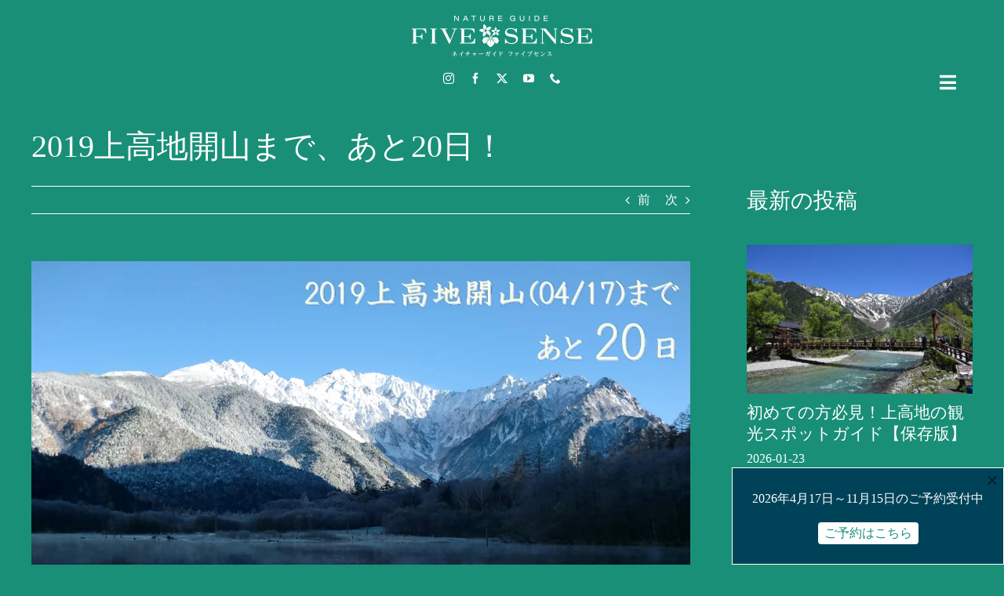

--- FILE ---
content_type: text/html; charset=UTF-8
request_url: https://fivesense.guide/blog/fivesense-info/22520/
body_size: 21225
content:
<!DOCTYPE html>
<html class="avada-html-layout-wide avada-html-header-position-top awb-scroll" lang="ja" prefix="og: http://ogp.me/ns# fb: http://ogp.me/ns/fb#">
<head>
	<meta http-equiv="X-UA-Compatible" content="IE=edge" />
	<meta http-equiv="Content-Type" content="text/html; charset=utf-8"/>
	<meta name="viewport" content="width=device-width, initial-scale=1" />
	<meta name='robots' content='index, follow, max-image-preview:large, max-snippet:-1, max-video-preview:-1' />

	<!-- This site is optimized with the Yoast SEO plugin v26.8 - https://yoast.com/product/yoast-seo-wordpress/ -->
	<title>上高地のトレッキング・ネイチャーガイドツアーなら唯一の民間常駐ガイド - FIVESENSE-ファイブセンス（旧称：上高地ナショナルパークガイド）</title>
	<meta name="description" content="上高地の楽しみ方・アクティビティといえば、トレッキング・バードウォッチ・ウォーキング・ハイキング。FIVESENSE（ファイブセンス）では上高地の歩き方なら日帰りで絶景ポイントや花・野鳥など、見どころや魅力を伝えるネイチャーガイドがおすすめ。散策コース・ルート・見頃・服装など情報発信しています。宿泊のお客様には星空を眺めるナイトツアーも。" />
	<link rel="canonical" href="https://fivesense.guide/blog/fivesense-info/22520/" />
	<meta property="og:locale" content="ja_JP" />
	<meta property="og:type" content="article" />
	<meta property="og:title" content="上高地のトレッキング・ネイチャーガイドツアーなら唯一の民間常駐ガイド - FIVESENSE-ファイブセンス（旧称：上高地ナショナルパークガイド）" />
	<meta property="og:description" content="上高地の楽しみ方・アクティビティといえば、トレッキング・バードウォッチ・ウォーキング・ハイキング。FIVESENSE（ファイブセンス）では上高地の歩き方なら日帰りで絶景ポイントや花・野鳥など、見どころや魅力を伝えるネイチャーガイドがおすすめ。散策コース・ルート・見頃・服装など情報発信しています。宿泊のお客様には星空を眺めるナイトツアーも。" />
	<meta property="og:url" content="https://fivesense.guide/blog/fivesense-info/22520/" />
	<meta property="og:site_name" content="上高地ネイチャーガイドFIVESENSE（ファイブセンス）" />
	<meta property="article:publisher" content="https://www.facebook.com/fivesense1500" />
	<meta property="article:published_time" content="2019-03-28T06:03:18+00:00" />
	<meta property="article:modified_time" content="2019-03-28T09:41:52+00:00" />
	<meta property="og:image" content="https://fivesense.guide/wp/wp-content/uploads/2019/03/20.jpg" />
	<meta property="og:image:width" content="1250" />
	<meta property="og:image:height" content="938" />
	<meta property="og:image:type" content="image/jpeg" />
	<meta name="author" content="FIVESENSE" />
	<meta name="twitter:card" content="summary_large_image" />
	<meta name="twitter:creator" content="@fivesense1500" />
	<meta name="twitter:site" content="@fivesense1500" />
	<meta name="twitter:label1" content="執筆者" />
	<meta name="twitter:data1" content="FIVESENSE" />
	<script type="application/ld+json" class="yoast-schema-graph">{"@context":"https://schema.org","@graph":[{"@type":"Article","@id":"https://fivesense.guide/blog/fivesense-info/22520/#article","isPartOf":{"@id":"https://fivesense.guide/blog/fivesense-info/22520/"},"author":{"name":"FIVESENSE","@id":"https://fivesense.guide/#/schema/person/f887a581b6da5a1d3416266a11f7b657"},"headline":"2019上高地開山まで、あと20日！","datePublished":"2019-03-28T06:03:18+00:00","dateModified":"2019-03-28T09:41:52+00:00","mainEntityOfPage":{"@id":"https://fivesense.guide/blog/fivesense-info/22520/"},"wordCount":0,"image":{"@id":"https://fivesense.guide/blog/fivesense-info/22520/#primaryimage"},"thumbnailUrl":"https://fivesense.guide/wp/wp-content/uploads/2019/03/20.jpg","keywords":["#大正池","カウントダウン","上高地","冠雪","晩秋","穂高連峰","逆さ穂高","開山"],"articleSection":["FIVESENSEからのお知らせ"],"inLanguage":"ja"},{"@type":"WebPage","@id":"https://fivesense.guide/blog/fivesense-info/22520/","url":"https://fivesense.guide/blog/fivesense-info/22520/","name":"上高地のトレッキング・ネイチャーガイドツアーなら唯一の民間常駐ガイド - FIVESENSE-ファイブセンス（旧称：上高地ナショナルパークガイド）","isPartOf":{"@id":"https://fivesense.guide/#website"},"primaryImageOfPage":{"@id":"https://fivesense.guide/blog/fivesense-info/22520/#primaryimage"},"image":{"@id":"https://fivesense.guide/blog/fivesense-info/22520/#primaryimage"},"thumbnailUrl":"https://fivesense.guide/wp/wp-content/uploads/2019/03/20.jpg","datePublished":"2019-03-28T06:03:18+00:00","dateModified":"2019-03-28T09:41:52+00:00","author":{"@id":"https://fivesense.guide/#/schema/person/f887a581b6da5a1d3416266a11f7b657"},"description":"上高地の楽しみ方・アクティビティといえば、トレッキング・バードウォッチ・ウォーキング・ハイキング。FIVESENSE（ファイブセンス）では上高地の歩き方なら日帰りで絶景ポイントや花・野鳥など、見どころや魅力を伝えるネイチャーガイドがおすすめ。散策コース・ルート・見頃・服装など情報発信しています。宿泊のお客様には星空を眺めるナイトツアーも。","breadcrumb":{"@id":"https://fivesense.guide/blog/fivesense-info/22520/#breadcrumb"},"inLanguage":"ja","potentialAction":[{"@type":"ReadAction","target":["https://fivesense.guide/blog/fivesense-info/22520/"]}]},{"@type":"ImageObject","inLanguage":"ja","@id":"https://fivesense.guide/blog/fivesense-info/22520/#primaryimage","url":"https://fivesense.guide/wp/wp-content/uploads/2019/03/20.jpg","contentUrl":"https://fivesense.guide/wp/wp-content/uploads/2019/03/20.jpg","width":1250,"height":938,"caption":"20"},{"@type":"BreadcrumbList","@id":"https://fivesense.guide/blog/fivesense-info/22520/#breadcrumb","itemListElement":[{"@type":"ListItem","position":1,"name":"ホーム","item":"https://fivesense.guide/"},{"@type":"ListItem","position":2,"name":"2019上高地開山まで、あと20日！"}]},{"@type":"WebSite","@id":"https://fivesense.guide/#website","url":"https://fivesense.guide/","name":"上高地ネイチャーガイドFIVESENSE（ファイブセンス）","description":"","potentialAction":[{"@type":"SearchAction","target":{"@type":"EntryPoint","urlTemplate":"https://fivesense.guide/?s={search_term_string}"},"query-input":{"@type":"PropertyValueSpecification","valueRequired":true,"valueName":"search_term_string"}}],"inLanguage":"ja"},{"@type":"Person","@id":"https://fivesense.guide/#/schema/person/f887a581b6da5a1d3416266a11f7b657","name":"FIVESENSE"}]}</script>
	<!-- / Yoast SEO plugin. -->


<link rel='dns-prefetch' href='//www.googletagmanager.com' />
<link rel="alternate" type="application/rss+xml" title="上高地ネイチャーガイドFIVESENSE（ファイブセンス） &raquo; フィード" href="https://fivesense.guide/feed/" />
<link rel="alternate" type="application/rss+xml" title="上高地ネイチャーガイドFIVESENSE（ファイブセンス） &raquo; コメントフィード" href="https://fivesense.guide/comments/feed/" />
								<link rel="icon" href="https://fivesense.guide/wp/wp-content/uploads/2023/12/favicon32.png" type="image/png" />
		
					<!-- Apple Touch Icon -->
						<link rel="apple-touch-icon" sizes="180x180" href="https://fivesense.guide/wp/wp-content/uploads/2023/12/apple-touch-icon.png" type="image/png">
		
					<!-- Android Icon -->
						<link rel="icon" sizes="192x192" href="https://fivesense.guide/wp/wp-content/uploads/2023/12/android-devices-icon.png" type="image/png">
		
					<!-- MS Edge Icon -->
						<meta name="msapplication-TileImage" content="https://fivesense.guide/wp/wp-content/uploads/2023/12/microsoft-edge-icon.png" type="image/png">
				<link rel="alternate" title="oEmbed (JSON)" type="application/json+oembed" href="https://fivesense.guide/wp-json/oembed/1.0/embed?url=https%3A%2F%2Ffivesense.guide%2Fblog%2Ffivesense-info%2F22520%2F&#038;lang=ja" />
<link rel="alternate" title="oEmbed (XML)" type="text/xml+oembed" href="https://fivesense.guide/wp-json/oembed/1.0/embed?url=https%3A%2F%2Ffivesense.guide%2Fblog%2Ffivesense-info%2F22520%2F&#038;format=xml&#038;lang=ja" />
					<meta name="description" content="上高地開山カウントダウン企画、第三弾です！



今回の写真は11月の大正池。まだ雪がつき始めたばかりのこの時期は、強い日差しがあるとすぐに雪が消えてしまいます。

白い穂高連峰を見たい場合には天気予報をしっかりチェックし、雪の翌日を狙えるようにチャレンジしてみてください。

さくら






☆2019年4月より、ネイチャーガイド ファイブセンス（旧称：上高地ナショナルパークガイド）は「ネイチャーガイド　ファイブセンス」に生まれ変わります☆"/>
				
		<meta property="og:locale" content="ja_JP"/>
		<meta property="og:type" content="article"/>
		<meta property="og:site_name" content="上高地ネイチャーガイドFIVESENSE（ファイブセンス）"/>
		<meta property="og:title" content="上高地のトレッキング・ネイチャーガイドツアーなら唯一の民間常駐ガイド - FIVESENSE-ファイブセンス（旧称：上高地ナショナルパークガイド）"/>
				<meta property="og:description" content="上高地開山カウントダウン企画、第三弾です！



今回の写真は11月の大正池。まだ雪がつき始めたばかりのこの時期は、強い日差しがあるとすぐに雪が消えてしまいます。

白い穂高連峰を見たい場合には天気予報をしっかりチェックし、雪の翌日を狙えるようにチャレンジしてみてください。

さくら






☆2019年4月より、ネイチャーガイド ファイブセンス（旧称：上高地ナショナルパークガイド）は「ネイチャーガイド　ファイブセンス」に生まれ変わります☆"/>
				<meta property="og:url" content="https://fivesense.guide/blog/fivesense-info/22520/"/>
										<meta property="article:published_time" content="2019-03-28T06:03:18+09:00"/>
							<meta property="article:modified_time" content="2019-03-28T09:41:52+09:00"/>
								<meta name="author" content="FIVESENSE"/>
								<meta property="og:image" content="https://fivesense.guide/wp/wp-content/uploads/2019/03/20.jpg"/>
		<meta property="og:image:width" content="1250"/>
		<meta property="og:image:height" content="938"/>
		<meta property="og:image:type" content="image/jpeg"/>
				<style id='wp-img-auto-sizes-contain-inline-css' type='text/css'>
img:is([sizes=auto i],[sizes^="auto," i]){contain-intrinsic-size:3000px 1500px}
/*# sourceURL=wp-img-auto-sizes-contain-inline-css */
</style>
<link rel='stylesheet' id='contact-form-7-css' href='https://fivesense.guide/wp/wp-content/plugins/contact-form-7/includes/css/styles.css' type='text/css' media='all' />
<link rel='stylesheet' id='boxzilla-css' href='https://fivesense.guide/wp/wp-content/plugins/boxzilla/assets/css/styles.css' type='text/css' media='all' />
<link rel='stylesheet' id='fusion-dynamic-css-css' href='https://fivesense.guide/wp/wp-content/uploads/fusion-styles/a4b4eeb2542157686c161971291c7387.min.css' type='text/css' media='all' />
<link rel='stylesheet' id='avada-fullwidth-md-css' href='https://fivesense.guide/wp/wp-content/plugins/fusion-builder/assets/css/media/fullwidth-md.min.css' type='text/css' media='only screen and (max-width: 1024px)' />
<link rel='stylesheet' id='avada-fullwidth-sm-css' href='https://fivesense.guide/wp/wp-content/plugins/fusion-builder/assets/css/media/fullwidth-sm.min.css' type='text/css' media='only screen and (max-width: 640px)' />
<link rel='stylesheet' id='avada-icon-md-css' href='https://fivesense.guide/wp/wp-content/plugins/fusion-builder/assets/css/media/icon-md.min.css' type='text/css' media='only screen and (max-width: 1024px)' />
<link rel='stylesheet' id='avada-icon-sm-css' href='https://fivesense.guide/wp/wp-content/plugins/fusion-builder/assets/css/media/icon-sm.min.css' type='text/css' media='only screen and (max-width: 640px)' />
<link rel='stylesheet' id='avada-grid-md-css' href='https://fivesense.guide/wp/wp-content/plugins/fusion-builder/assets/css/media/grid-md.min.css' type='text/css' media='only screen and (max-width: 1024px)' />
<link rel='stylesheet' id='avada-grid-sm-css' href='https://fivesense.guide/wp/wp-content/plugins/fusion-builder/assets/css/media/grid-sm.min.css' type='text/css' media='only screen and (max-width: 640px)' />
<link rel='stylesheet' id='avada-image-md-css' href='https://fivesense.guide/wp/wp-content/plugins/fusion-builder/assets/css/media/image-md.min.css' type='text/css' media='only screen and (max-width: 1024px)' />
<link rel='stylesheet' id='avada-image-sm-css' href='https://fivesense.guide/wp/wp-content/plugins/fusion-builder/assets/css/media/image-sm.min.css' type='text/css' media='only screen and (max-width: 640px)' />
<link rel='stylesheet' id='avada-person-md-css' href='https://fivesense.guide/wp/wp-content/plugins/fusion-builder/assets/css/media/person-md.min.css' type='text/css' media='only screen and (max-width: 1024px)' />
<link rel='stylesheet' id='avada-person-sm-css' href='https://fivesense.guide/wp/wp-content/plugins/fusion-builder/assets/css/media/person-sm.min.css' type='text/css' media='only screen and (max-width: 640px)' />
<link rel='stylesheet' id='avada-section-separator-md-css' href='https://fivesense.guide/wp/wp-content/plugins/fusion-builder/assets/css/media/section-separator-md.min.css' type='text/css' media='only screen and (max-width: 1024px)' />
<link rel='stylesheet' id='avada-section-separator-sm-css' href='https://fivesense.guide/wp/wp-content/plugins/fusion-builder/assets/css/media/section-separator-sm.min.css' type='text/css' media='only screen and (max-width: 640px)' />
<link rel='stylesheet' id='avada-social-sharing-md-css' href='https://fivesense.guide/wp/wp-content/plugins/fusion-builder/assets/css/media/social-sharing-md.min.css' type='text/css' media='only screen and (max-width: 1024px)' />
<link rel='stylesheet' id='avada-social-sharing-sm-css' href='https://fivesense.guide/wp/wp-content/plugins/fusion-builder/assets/css/media/social-sharing-sm.min.css' type='text/css' media='only screen and (max-width: 640px)' />
<link rel='stylesheet' id='avada-social-links-md-css' href='https://fivesense.guide/wp/wp-content/plugins/fusion-builder/assets/css/media/social-links-md.min.css' type='text/css' media='only screen and (max-width: 1024px)' />
<link rel='stylesheet' id='avada-social-links-sm-css' href='https://fivesense.guide/wp/wp-content/plugins/fusion-builder/assets/css/media/social-links-sm.min.css' type='text/css' media='only screen and (max-width: 640px)' />
<link rel='stylesheet' id='avada-tabs-lg-min-css' href='https://fivesense.guide/wp/wp-content/plugins/fusion-builder/assets/css/media/tabs-lg-min.min.css' type='text/css' media='only screen and (min-width: 640px)' />
<link rel='stylesheet' id='avada-tabs-lg-max-css' href='https://fivesense.guide/wp/wp-content/plugins/fusion-builder/assets/css/media/tabs-lg-max.min.css' type='text/css' media='only screen and (max-width: 640px)' />
<link rel='stylesheet' id='avada-tabs-md-css' href='https://fivesense.guide/wp/wp-content/plugins/fusion-builder/assets/css/media/tabs-md.min.css' type='text/css' media='only screen and (max-width: 1024px)' />
<link rel='stylesheet' id='avada-tabs-sm-css' href='https://fivesense.guide/wp/wp-content/plugins/fusion-builder/assets/css/media/tabs-sm.min.css' type='text/css' media='only screen and (max-width: 640px)' />
<link rel='stylesheet' id='awb-text-md-css' href='https://fivesense.guide/wp/wp-content/plugins/fusion-builder/assets/css/media/text-md.min.css' type='text/css' media='only screen and (max-width: 1024px)' />
<link rel='stylesheet' id='awb-text-sm-css' href='https://fivesense.guide/wp/wp-content/plugins/fusion-builder/assets/css/media/text-sm.min.css' type='text/css' media='only screen and (max-width: 640px)' />
<link rel='stylesheet' id='awb-title-md-css' href='https://fivesense.guide/wp/wp-content/plugins/fusion-builder/assets/css/media/title-md.min.css' type='text/css' media='only screen and (max-width: 1024px)' />
<link rel='stylesheet' id='awb-title-sm-css' href='https://fivesense.guide/wp/wp-content/plugins/fusion-builder/assets/css/media/title-sm.min.css' type='text/css' media='only screen and (max-width: 640px)' />
<link rel='stylesheet' id='awb-post-card-image-sm-css' href='https://fivesense.guide/wp/wp-content/plugins/fusion-builder/assets/css/media/post-card-image-sm.min.css' type='text/css' media='only screen and (max-width: 640px)' />
<link rel='stylesheet' id='avada-swiper-md-css' href='https://fivesense.guide/wp/wp-content/plugins/fusion-builder/assets/css/media/swiper-md.min.css' type='text/css' media='only screen and (max-width: 1024px)' />
<link rel='stylesheet' id='avada-swiper-sm-css' href='https://fivesense.guide/wp/wp-content/plugins/fusion-builder/assets/css/media/swiper-sm.min.css' type='text/css' media='only screen and (max-width: 640px)' />
<link rel='stylesheet' id='avada-post-cards-md-css' href='https://fivesense.guide/wp/wp-content/plugins/fusion-builder/assets/css/media/post-cards-md.min.css' type='text/css' media='only screen and (max-width: 1024px)' />
<link rel='stylesheet' id='avada-post-cards-sm-css' href='https://fivesense.guide/wp/wp-content/plugins/fusion-builder/assets/css/media/post-cards-sm.min.css' type='text/css' media='only screen and (max-width: 640px)' />
<link rel='stylesheet' id='awb-meta-md-css' href='https://fivesense.guide/wp/wp-content/plugins/fusion-builder/assets/css/media/meta-md.min.css' type='text/css' media='only screen and (max-width: 1024px)' />
<link rel='stylesheet' id='awb-meta-sm-css' href='https://fivesense.guide/wp/wp-content/plugins/fusion-builder/assets/css/media/meta-sm.min.css' type='text/css' media='only screen and (max-width: 640px)' />
<link rel='stylesheet' id='awb-layout-colums-md-css' href='https://fivesense.guide/wp/wp-content/plugins/fusion-builder/assets/css/media/layout-columns-md.min.css' type='text/css' media='only screen and (max-width: 1024px)' />
<link rel='stylesheet' id='awb-layout-colums-sm-css' href='https://fivesense.guide/wp/wp-content/plugins/fusion-builder/assets/css/media/layout-columns-sm.min.css' type='text/css' media='only screen and (max-width: 640px)' />
<link rel='stylesheet' id='avada-max-1c-css' href='https://fivesense.guide/wp/wp-content/themes/Avada/assets/css/media/max-1c.min.css' type='text/css' media='only screen and (max-width: 640px)' />
<link rel='stylesheet' id='avada-max-2c-css' href='https://fivesense.guide/wp/wp-content/themes/Avada/assets/css/media/max-2c.min.css' type='text/css' media='only screen and (max-width: 712px)' />
<link rel='stylesheet' id='avada-min-2c-max-3c-css' href='https://fivesense.guide/wp/wp-content/themes/Avada/assets/css/media/min-2c-max-3c.min.css' type='text/css' media='only screen and (min-width: 712px) and (max-width: 784px)' />
<link rel='stylesheet' id='avada-min-3c-max-4c-css' href='https://fivesense.guide/wp/wp-content/themes/Avada/assets/css/media/min-3c-max-4c.min.css' type='text/css' media='only screen and (min-width: 784px) and (max-width: 856px)' />
<link rel='stylesheet' id='avada-min-4c-max-5c-css' href='https://fivesense.guide/wp/wp-content/themes/Avada/assets/css/media/min-4c-max-5c.min.css' type='text/css' media='only screen and (min-width: 856px) and (max-width: 928px)' />
<link rel='stylesheet' id='avada-min-5c-max-6c-css' href='https://fivesense.guide/wp/wp-content/themes/Avada/assets/css/media/min-5c-max-6c.min.css' type='text/css' media='only screen and (min-width: 928px) and (max-width: 1000px)' />
<link rel='stylesheet' id='avada-min-shbp-css' href='https://fivesense.guide/wp/wp-content/themes/Avada/assets/css/media/min-shbp.min.css' type='text/css' media='only screen and (min-width: 801px)' />
<link rel='stylesheet' id='avada-max-shbp-css' href='https://fivesense.guide/wp/wp-content/themes/Avada/assets/css/media/max-shbp.min.css' type='text/css' media='only screen and (max-width: 800px)' />
<link rel='stylesheet' id='avada-max-sh-shbp-css' href='https://fivesense.guide/wp/wp-content/themes/Avada/assets/css/media/max-sh-shbp.min.css' type='text/css' media='only screen and (max-width: 800px)' />
<link rel='stylesheet' id='avada-min-768-max-1024-p-css' href='https://fivesense.guide/wp/wp-content/themes/Avada/assets/css/media/min-768-max-1024-p.min.css' type='text/css' media='only screen and (min-device-width: 768px) and (max-device-width: 1024px) and (orientation: portrait)' />
<link rel='stylesheet' id='avada-min-768-max-1024-l-css' href='https://fivesense.guide/wp/wp-content/themes/Avada/assets/css/media/min-768-max-1024-l.min.css' type='text/css' media='only screen and (min-device-width: 768px) and (max-device-width: 1024px) and (orientation: landscape)' />
<link rel='stylesheet' id='avada-max-sh-cbp-css' href='https://fivesense.guide/wp/wp-content/themes/Avada/assets/css/media/max-sh-cbp.min.css' type='text/css' media='only screen and (max-width: 800px)' />
<link rel='stylesheet' id='avada-max-sh-sbp-css' href='https://fivesense.guide/wp/wp-content/themes/Avada/assets/css/media/max-sh-sbp.min.css' type='text/css' media='only screen and (max-width: 800px)' />
<link rel='stylesheet' id='avada-max-sh-640-css' href='https://fivesense.guide/wp/wp-content/themes/Avada/assets/css/media/max-sh-640.min.css' type='text/css' media='only screen and (max-width: 640px)' />
<link rel='stylesheet' id='avada-max-shbp-18-css' href='https://fivesense.guide/wp/wp-content/themes/Avada/assets/css/media/max-shbp-18.min.css' type='text/css' media='only screen and (max-width: 782px)' />
<link rel='stylesheet' id='avada-max-shbp-32-css' href='https://fivesense.guide/wp/wp-content/themes/Avada/assets/css/media/max-shbp-32.min.css' type='text/css' media='only screen and (max-width: 768px)' />
<link rel='stylesheet' id='avada-min-sh-cbp-css' href='https://fivesense.guide/wp/wp-content/themes/Avada/assets/css/media/min-sh-cbp.min.css' type='text/css' media='only screen and (min-width: 800px)' />
<link rel='stylesheet' id='avada-max-640-css' href='https://fivesense.guide/wp/wp-content/themes/Avada/assets/css/media/max-640.min.css' type='text/css' media='only screen and (max-device-width: 640px)' />
<link rel='stylesheet' id='avada-max-main-css' href='https://fivesense.guide/wp/wp-content/themes/Avada/assets/css/media/max-main.min.css' type='text/css' media='only screen and (max-width: 1000px)' />
<link rel='stylesheet' id='avada-max-cbp-css' href='https://fivesense.guide/wp/wp-content/themes/Avada/assets/css/media/max-cbp.min.css' type='text/css' media='only screen and (max-width: 800px)' />
<link rel='stylesheet' id='avada-max-sh-cbp-cf7-css' href='https://fivesense.guide/wp/wp-content/themes/Avada/assets/css/media/max-sh-cbp-cf7.min.css' type='text/css' media='only screen and (max-width: 800px)' />
<link rel='stylesheet' id='avada-max-sh-cbp-social-sharing-css' href='https://fivesense.guide/wp/wp-content/themes/Avada/assets/css/media/max-sh-cbp-social-sharing.min.css' type='text/css' media='only screen and (max-width: 800px)' />
<link rel='stylesheet' id='fb-max-sh-cbp-css' href='https://fivesense.guide/wp/wp-content/plugins/fusion-builder/assets/css/media/max-sh-cbp.min.css' type='text/css' media='only screen and (max-width: 800px)' />
<link rel='stylesheet' id='fb-min-768-max-1024-p-css' href='https://fivesense.guide/wp/wp-content/plugins/fusion-builder/assets/css/media/min-768-max-1024-p.min.css' type='text/css' media='only screen and (min-device-width: 768px) and (max-device-width: 1024px) and (orientation: portrait)' />
<link rel='stylesheet' id='fb-max-640-css' href='https://fivesense.guide/wp/wp-content/plugins/fusion-builder/assets/css/media/max-640.min.css' type='text/css' media='only screen and (max-device-width: 640px)' />
<link rel='stylesheet' id='fb-max-1c-css' href='https://fivesense.guide/wp/wp-content/plugins/fusion-builder/assets/css/media/max-1c.css' type='text/css' media='only screen and (max-width: 640px)' />
<link rel='stylesheet' id='fb-max-2c-css' href='https://fivesense.guide/wp/wp-content/plugins/fusion-builder/assets/css/media/max-2c.css' type='text/css' media='only screen and (max-width: 712px)' />
<link rel='stylesheet' id='fb-min-2c-max-3c-css' href='https://fivesense.guide/wp/wp-content/plugins/fusion-builder/assets/css/media/min-2c-max-3c.css' type='text/css' media='only screen and (min-width: 712px) and (max-width: 784px)' />
<link rel='stylesheet' id='fb-min-3c-max-4c-css' href='https://fivesense.guide/wp/wp-content/plugins/fusion-builder/assets/css/media/min-3c-max-4c.css' type='text/css' media='only screen and (min-width: 784px) and (max-width: 856px)' />
<link rel='stylesheet' id='fb-min-4c-max-5c-css' href='https://fivesense.guide/wp/wp-content/plugins/fusion-builder/assets/css/media/min-4c-max-5c.css' type='text/css' media='only screen and (min-width: 856px) and (max-width: 928px)' />
<link rel='stylesheet' id='fb-min-5c-max-6c-css' href='https://fivesense.guide/wp/wp-content/plugins/fusion-builder/assets/css/media/min-5c-max-6c.css' type='text/css' media='only screen and (min-width: 928px) and (max-width: 1000px)' />
<link rel='stylesheet' id='avada-off-canvas-md-css' href='https://fivesense.guide/wp/wp-content/plugins/fusion-builder/assets/css/media/off-canvas-md.min.css' type='text/css' media='only screen and (max-width: 1024px)' />
<link rel='stylesheet' id='avada-off-canvas-sm-css' href='https://fivesense.guide/wp/wp-content/plugins/fusion-builder/assets/css/media/off-canvas-sm.min.css' type='text/css' media='only screen and (max-width: 640px)' />
<script type="text/javascript" src="https://fivesense.guide/wp/wp-includes/js/jquery/jquery.min.js" id="jquery-core-js"></script>
<script type="text/javascript" src="https://fivesense.guide/wp/wp-includes/js/jquery/jquery-migrate.min.js" id="jquery-migrate-js"></script>

<!-- Site Kit によって追加された Google タグ（gtag.js）スニペット -->
<!-- Google アナリティクス スニペット (Site Kit が追加) -->
<script type="text/javascript" src="https://www.googletagmanager.com/gtag/js?id=G-MM4TJTNJJM" id="google_gtagjs-js" async></script>
<script type="text/javascript" id="google_gtagjs-js-after">
/* <![CDATA[ */
window.dataLayer = window.dataLayer || [];function gtag(){dataLayer.push(arguments);}
gtag("set","linker",{"domains":["fivesense.guide"]});
gtag("js", new Date());
gtag("set", "developer_id.dZTNiMT", true);
gtag("config", "G-MM4TJTNJJM");
//# sourceURL=google_gtagjs-js-after
/* ]]> */
</script>
<link rel="https://api.w.org/" href="https://fivesense.guide/wp-json/" /><link rel="alternate" title="JSON" type="application/json" href="https://fivesense.guide/wp-json/wp/v2/posts/22520" /><meta name="generator" content="WordPress 6.9" />
<link rel='shortlink' href='https://fivesense.guide/?p=22520' />
<meta name="generator" content="Site Kit by Google 1.170.0" /><link rel="preload" href="https://fivesense.guide/wp/wp-content/themes/Avada/includes/lib/assets/fonts/icomoon/awb-icons.woff" as="font" type="font/woff" crossorigin><link rel="preload" href="//fivesense.guide/wp/wp-content/themes/Avada/includes/lib/assets/fonts/fontawesome/webfonts/fa-brands-400.woff2" as="font" type="font/woff2" crossorigin><link rel="preload" href="//fivesense.guide/wp/wp-content/themes/Avada/includes/lib/assets/fonts/fontawesome/webfonts/fa-regular-400.woff2" as="font" type="font/woff2" crossorigin><link rel="preload" href="//fivesense.guide/wp/wp-content/themes/Avada/includes/lib/assets/fonts/fontawesome/webfonts/fa-solid-900.woff2" as="font" type="font/woff2" crossorigin><style type="text/css" id="css-fb-visibility">@media screen and (max-width: 640px){.fusion-no-small-visibility{display:none !important;}body .sm-text-align-center{text-align:center !important;}body .sm-text-align-left{text-align:left !important;}body .sm-text-align-right{text-align:right !important;}body .sm-text-align-justify{text-align:justify !important;}body .sm-flex-align-center{justify-content:center !important;}body .sm-flex-align-flex-start{justify-content:flex-start !important;}body .sm-flex-align-flex-end{justify-content:flex-end !important;}body .sm-mx-auto{margin-left:auto !important;margin-right:auto !important;}body .sm-ml-auto{margin-left:auto !important;}body .sm-mr-auto{margin-right:auto !important;}body .fusion-absolute-position-small{position:absolute;width:100%;}.awb-sticky.awb-sticky-small{ position: sticky; top: var(--awb-sticky-offset,0); }}@media screen and (min-width: 641px) and (max-width: 1024px){.fusion-no-medium-visibility{display:none !important;}body .md-text-align-center{text-align:center !important;}body .md-text-align-left{text-align:left !important;}body .md-text-align-right{text-align:right !important;}body .md-text-align-justify{text-align:justify !important;}body .md-flex-align-center{justify-content:center !important;}body .md-flex-align-flex-start{justify-content:flex-start !important;}body .md-flex-align-flex-end{justify-content:flex-end !important;}body .md-mx-auto{margin-left:auto !important;margin-right:auto !important;}body .md-ml-auto{margin-left:auto !important;}body .md-mr-auto{margin-right:auto !important;}body .fusion-absolute-position-medium{position:absolute;width:100%;}.awb-sticky.awb-sticky-medium{ position: sticky; top: var(--awb-sticky-offset,0); }}@media screen and (min-width: 1025px){.fusion-no-large-visibility{display:none !important;}body .lg-text-align-center{text-align:center !important;}body .lg-text-align-left{text-align:left !important;}body .lg-text-align-right{text-align:right !important;}body .lg-text-align-justify{text-align:justify !important;}body .lg-flex-align-center{justify-content:center !important;}body .lg-flex-align-flex-start{justify-content:flex-start !important;}body .lg-flex-align-flex-end{justify-content:flex-end !important;}body .lg-mx-auto{margin-left:auto !important;margin-right:auto !important;}body .lg-ml-auto{margin-left:auto !important;}body .lg-mr-auto{margin-right:auto !important;}body .fusion-absolute-position-large{position:absolute;width:100%;}.awb-sticky.awb-sticky-large{ position: sticky; top: var(--awb-sticky-offset,0); }}</style><meta name="google-site-verification" content="LWq-ohjMoUE0Vd5a7iQwDqhbssuokI871pA4Dsa7xG4">
<!-- Meta Pixel Code -->
<script type='text/javascript'>
!function(f,b,e,v,n,t,s){if(f.fbq)return;n=f.fbq=function(){n.callMethod?
n.callMethod.apply(n,arguments):n.queue.push(arguments)};if(!f._fbq)f._fbq=n;
n.push=n;n.loaded=!0;n.version='2.0';n.queue=[];t=b.createElement(e);t.async=!0;
t.src=v;s=b.getElementsByTagName(e)[0];s.parentNode.insertBefore(t,s)}(window,
document,'script','https://connect.facebook.net/en_US/fbevents.js');
</script>
<!-- End Meta Pixel Code -->
<script type='text/javascript'>var url = window.location.origin + '?ob=open-bridge';
            fbq('set', 'openbridge', '555394585896578', url);
fbq('init', '555394585896578', {}, {
    "agent": "wordpress-6.9-4.1.5"
})</script><script type='text/javascript'>
    fbq('track', 'PageView', []);
  </script><!-- Instagram Feed CSS -->
<style type="text/css">
.wpcpro-wrapper .wpcp-carousel-section .wpcp-next-button, .wpcpro-wrapper .wpcp-carousel-section .wpcp-next-button i, .wpcpro-wrapper .wpcp-carousel-section .wpcp-prev-button, .wpcpro-wrapper .wpcp-carousel-section .wpcp-prev-button i{font-family: "Font Awesome 5 Free";}
</style>
<script>(()=>{var o=[],i={};["on","off","toggle","show"].forEach((l=>{i[l]=function(){o.push([l,arguments])}})),window.Boxzilla=i,window.boxzilla_queue=o})();</script>		<style type="text/css" id="wp-custom-css">
			.wpcf7-not-valid-tip {
    color: #F4E511;
}		</style>
				<script type="text/javascript">
			var doc = document.documentElement;
			doc.setAttribute( 'data-useragent', navigator.userAgent );
		</script>
		
	<link rel='stylesheet' id='js-archive-list-css' href='https://fivesense.guide/wp/wp-content/plugins/jquery-archive-list-widget/assets/css/jal.css' type='text/css' media='all' />
</head>

<body class="wp-singular post-template-default single single-post postid-22520 single-format-standard wp-theme-Avada has-sidebar fusion-image-hovers fusion-pagination-sizing fusion-button_type-flat fusion-button_span-no fusion-button_gradient-linear avada-image-rollover-circle-yes avada-image-rollover-yes avada-image-rollover-direction-left fusion-body ltr fusion-sticky-header no-mobile-sticky-header no-mobile-slidingbar fusion-disable-outline fusion-sub-menu-fade mobile-logo-pos-left layout-wide-mode avada-has-boxed-modal-shadow- layout-scroll-offset-full avada-has-zero-margin-offset-top fusion-top-header menu-text-align-center mobile-menu-design-modern fusion-show-pagination-text fusion-header-layout-v3 avada-responsive avada-footer-fx-none avada-menu-highlight-style-bottombar fusion-search-form-clean fusion-main-menu-search-overlay fusion-avatar-circle avada-sticky-shrinkage avada-blog-layout-grid avada-blog-archive-layout-grid avada-header-shadow-no avada-menu-icon-position-left avada-has-titlebar-content_only avada-header-border-color-full-transparent avada-has-pagination-width_height avada-flyout-menu-direction-fade avada-ec-views-v1" data-awb-post-id="22520">
	
<!-- Meta Pixel Code -->
<noscript>
<img height="1" width="1" style="display:none" alt="fbpx"
src="https://www.facebook.com/tr?id=555394585896578&ev=PageView&noscript=1" />
</noscript>
<!-- End Meta Pixel Code -->
	<a class="skip-link screen-reader-text" href="#content">Skip to content</a>

	<div id="boxed-wrapper">
		
		<div id="wrapper" class="fusion-wrapper">
			<div id="home" style="position:relative;top:-1px;"></div>
												<div class="fusion-tb-header"><div class="fusion-fullwidth fullwidth-box fusion-builder-row-1 fusion-flex-container has-pattern-background has-mask-background nonhundred-percent-fullwidth non-hundred-percent-height-scrolling" style="--awb-border-radius-top-left:0px;--awb-border-radius-top-right:0px;--awb-border-radius-bottom-right:0px;--awb-border-radius-bottom-left:0px;--awb-padding-right:20px;--awb-padding-left:20px;--awb-background-color:var(--awb-color5);--awb-flex-wrap:wrap;" ><div class="fusion-builder-row fusion-row fusion-flex-align-items-flex-start fusion-flex-content-wrap" style="max-width:1248px;margin-left: calc(-4% / 2 );margin-right: calc(-4% / 2 );"><div class="fusion-layout-column fusion_builder_column fusion-builder-column-0 fusion_builder_column_1_1 1_1 fusion-flex-column" style="--awb-bg-size:cover;--awb-width-large:100%;--awb-margin-top-large:0px;--awb-spacing-right-large:1.92%;--awb-margin-bottom-large:20px;--awb-spacing-left-large:1.92%;--awb-width-medium:100%;--awb-order-medium:0;--awb-spacing-right-medium:1.92%;--awb-spacing-left-medium:1.92%;--awb-width-small:100%;--awb-order-small:0;--awb-spacing-right-small:1.92%;--awb-margin-bottom-small:10px;--awb-spacing-left-small:1.92%;"><div class="fusion-column-wrapper fusion-column-has-shadow fusion-flex-justify-content-flex-start fusion-content-layout-column"><div class="fusion-image-element " style="text-align:center;--awb-margin-top:20px;--awb-caption-title-font-family:var(--h2_typography-font-family);--awb-caption-title-font-weight:var(--h2_typography-font-weight);--awb-caption-title-font-style:var(--h2_typography-font-style);--awb-caption-title-size:var(--h2_typography-font-size);--awb-caption-title-transform:var(--h2_typography-text-transform);--awb-caption-title-line-height:var(--h2_typography-line-height);--awb-caption-title-letter-spacing:var(--h2_typography-letter-spacing);"><span class=" fusion-imageframe imageframe-none imageframe-1 hover-type-none popup-ja"><a class="fusion-no-lightbox" href="https://fivesense.guide/" target="_self"><img decoding="async" width="230" height="53" alt="上高地ネイチャーガイド ファイブセンス" src="https://fivesense.guide/wp/wp-content/uploads/2020/05/FIVESENSE-Logo.png" class="img-responsive wp-image-27336" srcset="https://fivesense.guide/wp/wp-content/uploads/2020/05/FIVESENSE-Logo-200x46.png 200w, https://fivesense.guide/wp/wp-content/uploads/2020/05/FIVESENSE-Logo.png 230w" sizes="(max-width: 640px) 100vw, 230px" /></a></span></div></div></div><div class="fusion-layout-column fusion_builder_column fusion-builder-column-1 fusion_builder_column_1_6 1_6 fusion-flex-column" style="--awb-bg-size:cover;--awb-width-large:16.666666666667%;--awb-margin-top-large:0px;--awb-spacing-right-large:11.52%;--awb-margin-bottom-large:20px;--awb-spacing-left-large:11.52%;--awb-width-medium:16.666666666667%;--awb-order-medium:0;--awb-spacing-right-medium:11.52%;--awb-spacing-left-medium:11.52%;--awb-width-small:16.666666666667%;--awb-order-small:0;--awb-spacing-right-small:11.52%;--awb-spacing-left-small:11.52%;" data-scroll-devices="small-visibility,medium-visibility,large-visibility"><div class="fusion-column-wrapper fusion-column-has-shadow fusion-flex-justify-content-flex-start fusion-content-layout-column"></div></div><div class="fusion-layout-column fusion_builder_column fusion-builder-column-2 fusion_builder_column_2_3 2_3 fusion-flex-column" style="--awb-bg-size:cover;--awb-width-large:66.666666666667%;--awb-margin-top-large:0px;--awb-spacing-right-large:2.88%;--awb-margin-bottom-large:20px;--awb-spacing-left-large:2.88%;--awb-width-medium:66.666666666667%;--awb-order-medium:0;--awb-spacing-right-medium:2.88%;--awb-spacing-left-medium:2.88%;--awb-width-small:66.666666666667%;--awb-order-small:0;--awb-spacing-right-small:2.88%;--awb-margin-bottom-small:10px;--awb-spacing-left-small:2.88%;" data-scroll-devices="small-visibility,medium-visibility,large-visibility"><div class="fusion-column-wrapper fusion-column-has-shadow fusion-flex-justify-content-flex-start fusion-content-layout-column"><div class="fusion-social-links fusion-social-links-1" style="--awb-margin-top:0px;--awb-margin-right:0px;--awb-margin-bottom:0px;--awb-margin-left:0px;--awb-alignment:center;--awb-box-border-top:0px;--awb-box-border-right:0px;--awb-box-border-bottom:0px;--awb-box-border-left:0px;--awb-icon-colors-hover:rgba(255,255,255,0.8);--awb-box-colors-hover:rgba(242,243,245,0.8);--awb-box-border-color:var(--awb-color3);--awb-box-border-color-hover:var(--awb-color4);"><div class="fusion-social-networks color-type-custom"><div class="fusion-social-networks-wrapper"><a class="fusion-social-network-icon fusion-tooltip fusion-instagram awb-icon-instagram" style="color:var(--awb-color1);font-size:14px;" data-placement="bottom" data-title="Instagram" data-toggle="tooltip" title="Instagram" aria-label="instagram" target="_blank" rel="noopener noreferrer" href="https://www.instagram.com/fivesense1500/"></a><a class="fusion-social-network-icon fusion-tooltip fusion-facebook awb-icon-facebook" style="color:var(--awb-color1);font-size:14px;" data-placement="bottom" data-title="Facebook" data-toggle="tooltip" title="Facebook" aria-label="facebook" target="_blank" rel="noopener noreferrer" href="https://www.facebook.com/fivesense1500/"></a><a class="fusion-social-network-icon fusion-tooltip fusion-twitter awb-icon-twitter" style="color:var(--awb-color1);font-size:14px;" data-placement="bottom" data-title="X" data-toggle="tooltip" title="X" aria-label="twitter" target="_blank" rel="noopener noreferrer" href="https://twitter.com/fivesense1500/"></a><a class="fusion-social-network-icon fusion-tooltip fusion-youtube awb-icon-youtube" style="color:var(--awb-color1);font-size:14px;" data-placement="bottom" data-title="YouTube" data-toggle="tooltip" title="YouTube" aria-label="youtube" target="_blank" rel="noopener noreferrer" href="https://www.youtube.com/c/fivesense1500"></a><a class="fusion-social-network-icon fusion-tooltip fusion-phone awb-icon-phone" style="color:var(--awb-color1);font-size:14px;" data-placement="bottom" data-title="Phone" data-toggle="tooltip" title="Phone" aria-label="phone" target="_self" rel="noopener noreferrer" href="tel:080-8808-5466"></a></div></div></div></div></div><div class="fusion-layout-column fusion_builder_column fusion-builder-column-3 fusion_builder_column_1_6 1_6 fusion-flex-column" style="--awb-bg-size:cover;--awb-width-large:16.666666666667%;--awb-margin-top-large:0px;--awb-spacing-right-large:11.52%;--awb-margin-bottom-large:20px;--awb-spacing-left-large:11.52%;--awb-width-medium:16.666666666667%;--awb-order-medium:0;--awb-spacing-right-medium:11.52%;--awb-spacing-left-medium:11.52%;--awb-width-small:16.666666666667%;--awb-order-small:0;--awb-spacing-right-small:11.52%;--awb-margin-bottom-small:10px;--awb-spacing-left-small:11.52%;" data-scroll-devices="small-visibility,medium-visibility,large-visibility"><div class="fusion-column-wrapper fusion-column-has-shadow fusion-flex-justify-content-flex-start fusion-content-layout-column"><nav class="awb-menu awb-menu_row awb-menu_em-hover mobile-mode-collapse-to-button awb-menu_icons-left awb-menu_dc-yes mobile-trigger-fullwidth-off awb-menu_mobile-toggle awb-menu_indent-center mobile-size-full-absolute loading mega-menu-loading awb-menu_desktop awb-menu_dropdown awb-menu_expand-right awb-menu_transition-fade" style="--awb-margin-top:0px;--awb-margin-bottom:0px;--awb-bg:var(--awb-color5);--awb-border-color:var(--awb-color1);--awb-color:var(--awb-color1);--awb-active-color:var(--awb-color1);--awb-active-bg:var(--awb-custom10);--awb-active-border-color:var(--awb-color1);--awb-submenu-color:var(--awb-color1);--awb-submenu-bg:var(--awb-color5);--awb-submenu-sep-color:var(--awb-color1);--awb-submenu-active-bg:var(--awb-custom10);--awb-submenu-active-color:var(--awb-color1);--awb-icons-color:var(--awb-color1);--awb-icons-hover-color:var(--awb-color1);--awb-main-justify-content:flex-start;--awb-mobile-nav-button-align-hor:flex-end;--awb-mobile-bg:var(--awb-color5);--awb-mobile-color:var(--awb-color1);--awb-mobile-nav-items-height:50;--awb-mobile-active-bg:var(--awb-color7);--awb-mobile-active-color:var(--awb-color1);--awb-mobile-trigger-font-size:24px;--awb-trigger-padding-top:0px;--awb-trigger-padding-bottom:0px;--awb-mobile-trigger-color:var(--awb-color1);--awb-mobile-trigger-background-color:var(--awb-color5);--awb-mobile-nav-trigger-bottom-margin:10px;--awb-mobile-sep-color:var(--awb-color1);--awb-mobile-justify:center;--awb-mobile-caret-left:auto;--awb-mobile-caret-right:0;--awb-fusion-font-family-typography:inherit;--awb-fusion-font-style-typography:normal;--awb-fusion-font-weight-typography:400;--awb-fusion-font-family-submenu-typography:inherit;--awb-fusion-font-style-submenu-typography:normal;--awb-fusion-font-weight-submenu-typography:400;--awb-fusion-font-family-mobile-typography:inherit;--awb-fusion-font-style-mobile-typography:normal;--awb-fusion-font-weight-mobile-typography:400;" aria-label="Main Navigation" data-breakpoint="10000" data-count="0" data-transition-type="fade" data-transition-time="300" data-expand="right"><button type="button" class="awb-menu__m-toggle awb-menu__m-toggle_no-text" aria-expanded="false" aria-controls="menu-main-navigation"><span class="awb-menu__m-toggle-inner"><span class="collapsed-nav-text"><span class="screen-reader-text">Toggle Navigation</span></span><span class="awb-menu__m-collapse-icon awb-menu__m-collapse-icon_no-text"><span class="awb-menu__m-collapse-icon-open awb-menu__m-collapse-icon-open_no-text fa-bars fas"></span><span class="awb-menu__m-collapse-icon-close awb-menu__m-collapse-icon-close_no-text fa-times fas"></span></span></span></button><ul id="menu-main-navigation" class="fusion-menu awb-menu__main-ul awb-menu__main-ul_row"><li  id="menu-item-26996"  class="menu-item menu-item-type-post_type menu-item-object-page menu-item-home menu-item-26996 awb-menu__li awb-menu__main-li awb-menu__main-li_regular"  data-item-id="26996"><span class="awb-menu__main-background-default awb-menu__main-background-default_fade"></span><span class="awb-menu__main-background-active awb-menu__main-background-active_fade"></span><a  href="https://fivesense.guide/" class="awb-menu__main-a awb-menu__main-a_regular"><span class="menu-text">TOP</span></a></li><li  id="menu-item-26997"  class="menu-item menu-item-type-post_type menu-item-object-page menu-item-has-children menu-item-26997 awb-menu__li awb-menu__main-li awb-menu__main-li_regular"  data-item-id="26997"><span class="awb-menu__main-background-default awb-menu__main-background-default_fade"></span><span class="awb-menu__main-background-active awb-menu__main-background-active_fade"></span><a  href="https://fivesense.guide/todays-kamikochi/" class="awb-menu__main-a awb-menu__main-a_regular"><span class="menu-text">上高地ブログ</span><span class="awb-menu__open-nav-submenu-hover"></span></a><button type="button" aria-label="Open submenu of 上高地ブログ" aria-expanded="false" class="awb-menu__open-nav-submenu_mobile awb-menu__open-nav-submenu_main"></button><ul class="awb-menu__sub-ul awb-menu__sub-ul_main"><li  id="menu-item-27015"  class="menu-item menu-item-type-post_type menu-item-object-page menu-item-27015 awb-menu__li awb-menu__sub-li" ><a  href="https://fivesense.guide/todays-kamikochi/" class="awb-menu__sub-a"><span>本日の上高地&#038;服装</span></a></li><li  id="menu-item-18749"  class="menu-item menu-item-type-taxonomy menu-item-object-category menu-item-18749 awb-menu__li awb-menu__sub-li" ><a  href="https://fivesense.guide/blog/category/column/" class="awb-menu__sub-a"><span>上高地コラム</span></a></li><li  id="menu-item-26998"  class="menu-item menu-item-type-post_type menu-item-object-page menu-item-26998 awb-menu__li awb-menu__sub-li" ><a  href="https://fivesense.guide/todays-kamikochi/clothes-advice/" class="awb-menu__sub-a"><span>服装アドバイス</span></a></li></ul></li><li  id="menu-item-26999"  class="menu-item menu-item-type-post_type menu-item-object-page menu-item-has-children menu-item-26999 awb-menu__li awb-menu__main-li awb-menu__main-li_regular"  data-item-id="26999"><span class="awb-menu__main-background-default awb-menu__main-background-default_fade"></span><span class="awb-menu__main-background-active awb-menu__main-background-active_fade"></span><a  href="https://fivesense.guide/guide/" class="awb-menu__main-a awb-menu__main-a_regular"><span class="menu-text">ガイドコース</span><span class="awb-menu__open-nav-submenu-hover"></span></a><button type="button" aria-label="Open submenu of ガイドコース" aria-expanded="false" class="awb-menu__open-nav-submenu_mobile awb-menu__open-nav-submenu_main"></button><ul class="awb-menu__sub-ul awb-menu__sub-ul_main"><li  id="menu-item-15248"  class="menu-item menu-item-type-custom menu-item-object-custom menu-item-15248 awb-menu__li awb-menu__sub-li" ><a  href="/guide/#myojin" class="awb-menu__sub-a"><span>①明神池エリア</span></a></li><li  id="menu-item-15201"  class="menu-item menu-item-type-custom menu-item-object-custom menu-item-15201 awb-menu__li awb-menu__sub-li" ><a  href="/guide/#kappa" class="awb-menu__sub-a"><span>②河童橋エリア</span></a></li><li  id="menu-item-15202"  class="menu-item menu-item-type-custom menu-item-object-custom menu-item-15202 awb-menu__li awb-menu__sub-li" ><a  href="/guide/#taisho" class="awb-menu__sub-a"><span>③大正池エリア</span></a></li><li  id="menu-item-15203"  class="menu-item menu-item-type-custom menu-item-object-custom menu-item-15203 awb-menu__li awb-menu__sub-li" ><a  href="/guide/#tokusawa" class="awb-menu__sub-a"><span>④徳沢エリア</span></a></li><li  id="menu-item-15204"  class="menu-item menu-item-type-custom menu-item-object-custom menu-item-15204 awb-menu__li awb-menu__sub-li" ><a  href="/guide/#price" class="awb-menu__sub-a"><span>ガイド料金表</span></a></li></ul></li><li  id="menu-item-27000"  class="menu-item menu-item-type-post_type menu-item-object-page menu-item-27000 awb-menu__li awb-menu__main-li awb-menu__main-li_regular"  data-item-id="27000"><span class="awb-menu__main-background-default awb-menu__main-background-default_fade"></span><span class="awb-menu__main-background-active awb-menu__main-background-active_fade"></span><a  href="https://fivesense.guide/flow/" class="awb-menu__main-a awb-menu__main-a_regular"><span class="menu-text">ガイドまでの流れ</span></a></li><li  id="menu-item-27001"  class="menu-item menu-item-type-post_type menu-item-object-page menu-item-27001 awb-menu__li awb-menu__main-li awb-menu__main-li_regular"  data-item-id="27001"><span class="awb-menu__main-background-default awb-menu__main-background-default_fade"></span><span class="awb-menu__main-background-active awb-menu__main-background-active_fade"></span><a  href="https://fivesense.guide/contact/" class="awb-menu__main-a awb-menu__main-a_regular"><span class="menu-text">FAQ</span></a></li><li  id="menu-item-27002"  class="menu-item menu-item-type-post_type menu-item-object-page menu-item-27002 awb-menu__li awb-menu__main-li awb-menu__main-li_regular"  data-item-id="27002"><span class="awb-menu__main-background-default awb-menu__main-background-default_fade"></span><span class="awb-menu__main-background-active awb-menu__main-background-active_fade"></span><a  href="https://fivesense.guide/reserve/" class="awb-menu__main-a awb-menu__main-a_regular"><span class="menu-text">ガイドのご予約</span></a></li><li  id="menu-item-27904-en"  class="lang-item lang-item-1160 lang-item-en no-translation lang-item-first menu-item menu-item-type-custom menu-item-object-custom menu-item-27904-en awb-menu__li awb-menu__main-li awb-menu__main-li_regular"  data-classes="lang-item" data-item-id="27904-en"><span class="awb-menu__main-background-default awb-menu__main-background-default_fade"></span><span class="awb-menu__main-background-active awb-menu__main-background-active_fade"></span><a  href="https://fivesense.guide/en/" class="awb-menu__main-a awb-menu__main-a_regular" hreflang="en-US" lang="en-US"><span class="menu-text">English</span></a></li></ul></nav></div></div></div></div>
</div>		<div id="sliders-container" class="fusion-slider-visibility">
					</div>
											
			<section class="avada-page-titlebar-wrapper" aria-labelledby="awb-ptb-heading">
	<div class="fusion-page-title-bar fusion-page-title-bar-breadcrumbs fusion-page-title-bar-left">
		<div class="fusion-page-title-row">
			<div class="fusion-page-title-wrapper">
				<div class="fusion-page-title-captions">

																							<h1 id="awb-ptb-heading" class="entry-title">2019上高地開山まで、あと20日！</h1>

											
					
				</div>

													
			</div>
		</div>
	</div>
</section>

						<main id="main" class="clearfix ">
				<div class="fusion-row" style="">

<section id="content" style="float: left;">
			<div class="single-navigation clearfix">
			<a href="https://fivesense.guide/blog/today/22512/" rel="prev">前</a>			<a href="https://fivesense.guide/blog/column/22541/" rel="next">次</a>		</div>
	
					<article id="post-22520" class="post post-22520 type-post status-publish format-standard has-post-thumbnail hentry category-fivesense-info tag-270 tag-327 tag-167 tag-306 tag-339 tag-224 tag-340 tag-314">
										<span class="entry-title" style="display: none;">2019上高地開山まで、あと20日！</span>
			
														<div class="fusion-flexslider flexslider fusion-flexslider-loading post-slideshow fusion-post-slideshow">
				<ul class="slides">
																<li>
																																<a href="https://fivesense.guide/wp/wp-content/uploads/2019/03/20.jpg" data-rel="iLightbox[gallery22520]" title="" data-title="20" data-caption="" aria-label="20">
										<span class="screen-reader-text">View Larger Image</span>
										<img width="1250" height="938" src="https://fivesense.guide/wp/wp-content/uploads/2019/03/20.jpg" class="attachment-full size-full wp-post-image" alt="20" decoding="async" fetchpriority="high" srcset="https://fivesense.guide/wp/wp-content/uploads/2019/03/20-800x600.jpg 800w, https://fivesense.guide/wp/wp-content/uploads/2019/03/20.jpg 1250w" sizes="(max-width: 640px) 100vw, 1250px" />									</a>
																					</li>

																																																																																																															</ul>
			</div>
						
						<div class="post-content">
				<p>上高地開山カウントダウン企画、第三弾です！</p>
<p><span id="more-22520"></span></p>
<p>今回の写真は11月の大正池。まだ雪がつき始めたばかりのこの時期は、強い日差しがあるとすぐに雪が消えてしまいます。</p>
<p>白い穂高連峰を見たい場合には天気予報をしっかりチェックし、雪の翌日を狙えるようにチャレンジしてみてください。</p>
<p>さくら</p>
<article id="post-22495" class="post-22495 post type-post status-publish format-standard has-post-thumbnail hentry category-npg-info tag-327 tag-336 tag-167 tag-206 tag-334 tag-335 tag-333 tag-314">
<div class="post_content_holder">
<div class="post_text">
<div class="post_text_inner">
<p><a href="https://fivesense.guide/blog/npg-info/22458/">☆2019年4月より、ネイチャーガイド ファイブセンス（旧称：上高地ナショナルパークガイド）は「ネイチャーガイド　ファイブセンス」に生まれ変わります☆</a></p>
</div>
</div>
</div>
</article>
							</div>

												<div class="fusion-meta-info"><div class="fusion-meta-info-wrapper"><span class="vcard rich-snippet-hidden"><span class="fn"><a href="https://fivesense.guide/blog/author/npg/" title="FIVESENSE の投稿" rel="author">FIVESENSE</a></span></span><span class="updated rich-snippet-hidden">2019-03-28T18:41:52+09:00</span><span>2019-03-28</span><span class="fusion-inline-sep">|</span><a href="https://fivesense.guide/blog/category/fivesense-info/" rel="category tag">FIVESENSEからのお知らせ</a><span class="fusion-inline-sep">|</span></div></div>													<div class="fusion-sharing-box fusion-theme-sharing-box fusion-single-sharing-box">
		<h4>Share</h4>
		<div class="fusion-social-networks"><div class="fusion-social-networks-wrapper"><a  class="fusion-social-network-icon fusion-tooltip fusion-facebook awb-icon-facebook" style="color:var(--sharing_social_links_icon_color);" data-placement="top" data-title="Facebook" data-toggle="tooltip" title="Facebook" href="https://www.facebook.com/sharer.php?u=https%3A%2F%2Ffivesense.guide%2Fblog%2Ffivesense-info%2F22520%2F&amp;t=2019%E4%B8%8A%E9%AB%98%E5%9C%B0%E9%96%8B%E5%B1%B1%E3%81%BE%E3%81%A7%E3%80%81%E3%81%82%E3%81%A820%E6%97%A5%EF%BC%81" target="_blank" rel="noreferrer"><span class="screen-reader-text">Facebook</span></a><a  class="fusion-social-network-icon fusion-tooltip fusion-twitter awb-icon-twitter" style="color:var(--sharing_social_links_icon_color);" data-placement="top" data-title="X" data-toggle="tooltip" title="X" href="https://x.com/intent/post?url=https%3A%2F%2Ffivesense.guide%2Fblog%2Ffivesense-info%2F22520%2F&amp;text=2019%E4%B8%8A%E9%AB%98%E5%9C%B0%E9%96%8B%E5%B1%B1%E3%81%BE%E3%81%A7%E3%80%81%E3%81%82%E3%81%A820%E6%97%A5%EF%BC%81" target="_blank" rel="noopener noreferrer"><span class="screen-reader-text">X</span></a><a  class="fusion-social-network-icon fusion-tooltip fusion-reddit awb-icon-reddit" style="color:var(--sharing_social_links_icon_color);" data-placement="top" data-title="Reddit" data-toggle="tooltip" title="Reddit" href="https://reddit.com/submit?url=https://fivesense.guide/blog/fivesense-info/22520/&amp;title=2019%E4%B8%8A%E9%AB%98%E5%9C%B0%E9%96%8B%E5%B1%B1%E3%81%BE%E3%81%A7%E3%80%81%E3%81%82%E3%81%A820%E6%97%A5%EF%BC%81" target="_blank" rel="noopener noreferrer"><span class="screen-reader-text">Reddit</span></a><a  class="fusion-social-network-icon fusion-tooltip fusion-linkedin awb-icon-linkedin" style="color:var(--sharing_social_links_icon_color);" data-placement="top" data-title="LinkedIn" data-toggle="tooltip" title="LinkedIn" href="https://www.linkedin.com/shareArticle?mini=true&amp;url=https%3A%2F%2Ffivesense.guide%2Fblog%2Ffivesense-info%2F22520%2F&amp;title=2019%E4%B8%8A%E9%AB%98%E5%9C%B0%E9%96%8B%E5%B1%B1%E3%81%BE%E3%81%A7%E3%80%81%E3%81%82%E3%81%A820%E6%97%A5%EF%BC%81&amp;summary=%E4%B8%8A%E9%AB%98%E5%9C%B0%E9%96%8B%E5%B1%B1%E3%82%AB%E3%82%A6%E3%83%B3%E3%83%88%E3%83%80%E3%82%A6%E3%83%B3%E4%BC%81%E7%94%BB%E3%80%81%E7%AC%AC%E4%B8%89%E5%BC%BE%E3%81%A7%E3%81%99%EF%BC%81%0D%0A%0D%0A%0D%0A%0D%0A%E4%BB%8A%E5%9B%9E%E3%81%AE%E5%86%99%E7%9C%9F%E3%81%AF11%E6%9C%88%E3%81%AE%E5%A4%A7%E6%AD%A3%E6%B1%A0%E3%80%82%E3%81%BE%E3%81%A0%E9%9B%AA%E3%81%8C%E3%81%A4%E3%81%8D%E5%A7%8B%E3%82%81%E3%81%9F%E3%81%B0%E3%81%8B%E3%82%8A%E3%81%AE%E3%81%93%E3%81%AE%E6%99%82%E6%9C%9F%E3%81%AF%E3%80%81%E5%BC%B7%E3%81%84%E6%97%A5%E5%B7%AE%E3%81%97%E3%81%8C%E3%81%82%E3%82%8B%E3%81%A8%E3%81%99%E3%81%90%E3%81%AB%E9%9B%AA%E3%81%8C%E6%B6%88%E3%81%88%E3%81%A6%E3%81%97%E3%81%BE%E3%81%84%E3%81%BE%E3%81%99%E3%80%82%0D%0A%0D%0A%E7%99%BD%E3%81%84%E7%A9%82%E9%AB%98%E9%80%A3%E5%B3%B0%E3%82%92%E8%A6%8B%E3%81%9F%E3%81%84%E5%A0%B4%E5%90%88%E3%81%AB%E3%81%AF%E5%A4%A9%E6%B0%97%E4%BA%88%E5%A0%B1%E3%82%92%E3%81%97%E3%81%A3%E3%81%8B%E3%82%8A%E3%83%81%E3%82%A7%E3%83%83%E3%82%AF%E3%81%97%E3%80%81%E9%9B%AA%E3%81%AE%E7%BF%8C%E6%97%A5%E3%82%92%E7%8B%99%E3%81%88%E3%82%8B%E3%82%88%E3%81%86%E3%81%AB%E3%83%81%E3%83%A3%E3%83%AC%E3%83%B3%E3%82%B8%E3%81%97%E3%81%A6%E3%81%BF%E3%81%A6%E3%81%8F%E3%81%A0%E3%81%95%E3%81%84%E3%80%82%0D%0A%0D%0A%E3%81%95%E3%81%8F%E3%82%89%0D%0A%0D%0A%0D%0A%0D%0A%0D%0A%0D%0A%0D%0A%E2%98%862019%E5%B9%B44%E6%9C%88%E3%82%88%E3%82%8A%E3%80%81%E3%83%8D%E3%82%A4%E3%83%81%E3%83%A3%E3%83%BC%E3%82%AC%E3%82%A4%E3%83%89%20%E3%83%95%E3%82%A1%E3%82%A4%E3%83%96%E3%82%BB%E3%83%B3%E3%82%B9%EF%BC%88%E6%97%A7%E7%A7%B0%EF%BC%9A%E4%B8%8A%E9%AB%98%E5%9C%B0%E3%83%8A%E3%82%B7%E3%83%A7%E3%83%8A%E3%83%AB%E3%83%91%E3%83%BC%E3%82%AF%E3%82%AC%E3%82%A4%E3%83%89%EF%BC%89%E3%81%AF%E3%80%8C%E3%83%8D%E3%82%A4%E3%83%81%E3%83%A3%E3%83%BC%E3%82%AC%E3%82%A4%E3%83%89%E3%80%80%E3%83%95%E3%82%A1%E3%82%A4%E3%83%96%E3%82%BB%E3%83%B3%E3%82%B9%E3%80%8D%E3%81%AB%E7%94%9F%E3%81%BE%E3%82%8C%E5%A4%89%E3%82%8F%E3%82%8A%E3%81%BE%E3%81%99%E2%98%86" target="_blank" rel="noopener noreferrer"><span class="screen-reader-text">LinkedIn</span></a><a  class="fusion-social-network-icon fusion-tooltip fusion-whatsapp awb-icon-whatsapp" style="color:var(--sharing_social_links_icon_color);" data-placement="top" data-title="WhatsApp" data-toggle="tooltip" title="WhatsApp" href="https://api.whatsapp.com/send?text=https%3A%2F%2Ffivesense.guide%2Fblog%2Ffivesense-info%2F22520%2F" target="_blank" rel="noopener noreferrer"><span class="screen-reader-text">WhatsApp</span></a><a  class="fusion-social-network-icon fusion-tooltip fusion-tumblr awb-icon-tumblr" style="color:var(--sharing_social_links_icon_color);" data-placement="top" data-title="Tumblr" data-toggle="tooltip" title="Tumblr" href="https://www.tumblr.com/share/link?url=https%3A%2F%2Ffivesense.guide%2Fblog%2Ffivesense-info%2F22520%2F&amp;name=2019%E4%B8%8A%E9%AB%98%E5%9C%B0%E9%96%8B%E5%B1%B1%E3%81%BE%E3%81%A7%E3%80%81%E3%81%82%E3%81%A820%E6%97%A5%EF%BC%81&amp;description=%E4%B8%8A%E9%AB%98%E5%9C%B0%E9%96%8B%E5%B1%B1%E3%82%AB%E3%82%A6%E3%83%B3%E3%83%88%E3%83%80%E3%82%A6%E3%83%B3%E4%BC%81%E7%94%BB%E3%80%81%E7%AC%AC%E4%B8%89%E5%BC%BE%E3%81%A7%E3%81%99%EF%BC%81%0D%0A%0D%0A%0D%0A%0D%0A%E4%BB%8A%E5%9B%9E%E3%81%AE%E5%86%99%E7%9C%9F%E3%81%AF11%E6%9C%88%E3%81%AE%E5%A4%A7%E6%AD%A3%E6%B1%A0%E3%80%82%E3%81%BE%E3%81%A0%E9%9B%AA%E3%81%8C%E3%81%A4%E3%81%8D%E5%A7%8B%E3%82%81%E3%81%9F%E3%81%B0%E3%81%8B%E3%82%8A%E3%81%AE%E3%81%93%E3%81%AE%E6%99%82%E6%9C%9F%E3%81%AF%E3%80%81%E5%BC%B7%E3%81%84%E6%97%A5%E5%B7%AE%E3%81%97%E3%81%8C%E3%81%82%E3%82%8B%E3%81%A8%E3%81%99%E3%81%90%E3%81%AB%E9%9B%AA%E3%81%8C%E6%B6%88%E3%81%88%E3%81%A6%E3%81%97%E3%81%BE%E3%81%84%E3%81%BE%E3%81%99%E3%80%82%0D%0A%0D%0A%E7%99%BD%E3%81%84%E7%A9%82%E9%AB%98%E9%80%A3%E5%B3%B0%E3%82%92%E8%A6%8B%E3%81%9F%E3%81%84%E5%A0%B4%E5%90%88%E3%81%AB%E3%81%AF%E5%A4%A9%E6%B0%97%E4%BA%88%E5%A0%B1%E3%82%92%E3%81%97%E3%81%A3%E3%81%8B%E3%82%8A%E3%83%81%E3%82%A7%E3%83%83%E3%82%AF%E3%81%97%E3%80%81%E9%9B%AA%E3%81%AE%E7%BF%8C%E6%97%A5%E3%82%92%E7%8B%99%E3%81%88%E3%82%8B%E3%82%88%E3%81%86%E3%81%AB%E3%83%81%E3%83%A3%E3%83%AC%E3%83%B3%E3%82%B8%E3%81%97%E3%81%A6%E3%81%BF%E3%81%A6%E3%81%8F%E3%81%A0%E3%81%95%E3%81%84%E3%80%82%0D%0A%0D%0A%E3%81%95%E3%81%8F%E3%82%89%0D%0A%0D%0A%0D%0A%0D%0A%0D%0A%0D%0A%0D%0A%E2%98%862019%E5%B9%B44%E6%9C%88%E3%82%88%E3%82%8A%E3%80%81%E3%83%8D%E3%82%A4%E3%83%81%E3%83%A3%E3%83%BC%E3%82%AC%E3%82%A4%E3%83%89%20%E3%83%95%E3%82%A1%E3%82%A4%E3%83%96%E3%82%BB%E3%83%B3%E3%82%B9%EF%BC%88%E6%97%A7%E7%A7%B0%EF%BC%9A%E4%B8%8A%E9%AB%98%E5%9C%B0%E3%83%8A%E3%82%B7%E3%83%A7%E3%83%8A%E3%83%AB%E3%83%91%E3%83%BC%E3%82%AF%E3%82%AC%E3%82%A4%E3%83%89%EF%BC%89%E3%81%AF%E3%80%8C%E3%83%8D%E3%82%A4%E3%83%81%E3%83%A3%E3%83%BC%E3%82%AC%E3%82%A4%E3%83%89%E3%80%80%E3%83%95%E3%82%A1%E3%82%A4%E3%83%96%E3%82%BB%E3%83%B3%E3%82%B9%E3%80%8D%E3%81%AB%E7%94%9F%E3%81%BE%E3%82%8C%E5%A4%89%E3%82%8F%E3%82%8A%E3%81%BE%E3%81%99%E2%98%86" target="_blank" rel="noopener noreferrer"><span class="screen-reader-text">Tumblr</span></a><a  class="fusion-social-network-icon fusion-tooltip fusion-pinterest awb-icon-pinterest" style="color:var(--sharing_social_links_icon_color);" data-placement="top" data-title="Pinterest" data-toggle="tooltip" title="Pinterest" href="https://pinterest.com/pin/create/button/?url=https%3A%2F%2Ffivesense.guide%2Fblog%2Ffivesense-info%2F22520%2F&amp;description=%E4%B8%8A%E9%AB%98%E5%9C%B0%E9%96%8B%E5%B1%B1%E3%82%AB%E3%82%A6%E3%83%B3%E3%83%88%E3%83%80%E3%82%A6%E3%83%B3%E4%BC%81%E7%94%BB%E3%80%81%E7%AC%AC%E4%B8%89%E5%BC%BE%E3%81%A7%E3%81%99%EF%BC%81%0D%0A%0D%0A%0D%0A%0D%0A%E4%BB%8A%E5%9B%9E%E3%81%AE%E5%86%99%E7%9C%9F%E3%81%AF11%E6%9C%88%E3%81%AE%E5%A4%A7%E6%AD%A3%E6%B1%A0%E3%80%82%E3%81%BE%E3%81%A0%E9%9B%AA%E3%81%8C%E3%81%A4%E3%81%8D%E5%A7%8B%E3%82%81%E3%81%9F%E3%81%B0%E3%81%8B%E3%82%8A%E3%81%AE%E3%81%93%E3%81%AE%E6%99%82%E6%9C%9F%E3%81%AF%E3%80%81%E5%BC%B7%E3%81%84%E6%97%A5%E5%B7%AE%E3%81%97%E3%81%8C%E3%81%82%E3%82%8B%E3%81%A8%E3%81%99%E3%81%90%E3%81%AB%E9%9B%AA%E3%81%8C%E6%B6%88%E3%81%88%E3%81%A6%E3%81%97%E3%81%BE%E3%81%84%E3%81%BE%E3%81%99%E3%80%82%0D%0A%0D%0A%E7%99%BD%E3%81%84%E7%A9%82%E9%AB%98%E9%80%A3%E5%B3%B0%E3%82%92%E8%A6%8B%E3%81%9F%E3%81%84%E5%A0%B4%E5%90%88%E3%81%AB%E3%81%AF%E5%A4%A9%E6%B0%97%E4%BA%88%E5%A0%B1%E3%82%92%E3%81%97%E3%81%A3%E3%81%8B%E3%82%8A%E3%83%81%E3%82%A7%E3%83%83%E3%82%AF%E3%81%97%E3%80%81%E9%9B%AA%E3%81%AE%E7%BF%8C%E6%97%A5%E3%82%92%E7%8B%99%E3%81%88%E3%82%8B%E3%82%88%E3%81%86%E3%81%AB%E3%83%81%E3%83%A3%E3%83%AC%E3%83%B3%E3%82%B8%E3%81%97%E3%81%A6%E3%81%BF%E3%81%A6%E3%81%8F%E3%81%A0%E3%81%95%E3%81%84%E3%80%82%0D%0A%0D%0A%E3%81%95%E3%81%8F%E3%82%89%0D%0A%0D%0A%0D%0A%0D%0A%0D%0A%0D%0A%0D%0A%E2%98%862019%E5%B9%B44%E6%9C%88%E3%82%88%E3%82%8A%E3%80%81%E3%83%8D%E3%82%A4%E3%83%81%E3%83%A3%E3%83%BC%E3%82%AC%E3%82%A4%E3%83%89%20%E3%83%95%E3%82%A1%E3%82%A4%E3%83%96%E3%82%BB%E3%83%B3%E3%82%B9%EF%BC%88%E6%97%A7%E7%A7%B0%EF%BC%9A%E4%B8%8A%E9%AB%98%E5%9C%B0%E3%83%8A%E3%82%B7%E3%83%A7%E3%83%8A%E3%83%AB%E3%83%91%E3%83%BC%E3%82%AF%E3%82%AC%E3%82%A4%E3%83%89%EF%BC%89%E3%81%AF%E3%80%8C%E3%83%8D%E3%82%A4%E3%83%81%E3%83%A3%E3%83%BC%E3%82%AC%E3%82%A4%E3%83%89%E3%80%80%E3%83%95%E3%82%A1%E3%82%A4%E3%83%96%E3%82%BB%E3%83%B3%E3%82%B9%E3%80%8D%E3%81%AB%E7%94%9F%E3%81%BE%E3%82%8C%E5%A4%89%E3%82%8F%E3%82%8A%E3%81%BE%E3%81%99%E2%98%86&amp;media=https%3A%2F%2Ffivesense.guide%2Fwp%2Fwp-content%2Fuploads%2F2019%2F03%2F20.jpg" target="_blank" rel="noopener noreferrer"><span class="screen-reader-text">Pinterest</span></a><a  class="fusion-social-network-icon fusion-tooltip fusion-vk awb-icon-vk" style="color:var(--sharing_social_links_icon_color);" data-placement="top" data-title="Vk" data-toggle="tooltip" title="Vk" href="https://vk.com/share.php?url=https%3A%2F%2Ffivesense.guide%2Fblog%2Ffivesense-info%2F22520%2F&amp;title=2019%E4%B8%8A%E9%AB%98%E5%9C%B0%E9%96%8B%E5%B1%B1%E3%81%BE%E3%81%A7%E3%80%81%E3%81%82%E3%81%A820%E6%97%A5%EF%BC%81&amp;description=%E4%B8%8A%E9%AB%98%E5%9C%B0%E9%96%8B%E5%B1%B1%E3%82%AB%E3%82%A6%E3%83%B3%E3%83%88%E3%83%80%E3%82%A6%E3%83%B3%E4%BC%81%E7%94%BB%E3%80%81%E7%AC%AC%E4%B8%89%E5%BC%BE%E3%81%A7%E3%81%99%EF%BC%81%0D%0A%0D%0A%0D%0A%0D%0A%E4%BB%8A%E5%9B%9E%E3%81%AE%E5%86%99%E7%9C%9F%E3%81%AF11%E6%9C%88%E3%81%AE%E5%A4%A7%E6%AD%A3%E6%B1%A0%E3%80%82%E3%81%BE%E3%81%A0%E9%9B%AA%E3%81%8C%E3%81%A4%E3%81%8D%E5%A7%8B%E3%82%81%E3%81%9F%E3%81%B0%E3%81%8B%E3%82%8A%E3%81%AE%E3%81%93%E3%81%AE%E6%99%82%E6%9C%9F%E3%81%AF%E3%80%81%E5%BC%B7%E3%81%84%E6%97%A5%E5%B7%AE%E3%81%97%E3%81%8C%E3%81%82%E3%82%8B%E3%81%A8%E3%81%99%E3%81%90%E3%81%AB%E9%9B%AA%E3%81%8C%E6%B6%88%E3%81%88%E3%81%A6%E3%81%97%E3%81%BE%E3%81%84%E3%81%BE%E3%81%99%E3%80%82%0D%0A%0D%0A%E7%99%BD%E3%81%84%E7%A9%82%E9%AB%98%E9%80%A3%E5%B3%B0%E3%82%92%E8%A6%8B%E3%81%9F%E3%81%84%E5%A0%B4%E5%90%88%E3%81%AB%E3%81%AF%E5%A4%A9%E6%B0%97%E4%BA%88%E5%A0%B1%E3%82%92%E3%81%97%E3%81%A3%E3%81%8B%E3%82%8A%E3%83%81%E3%82%A7%E3%83%83%E3%82%AF%E3%81%97%E3%80%81%E9%9B%AA%E3%81%AE%E7%BF%8C%E6%97%A5%E3%82%92%E7%8B%99%E3%81%88%E3%82%8B%E3%82%88%E3%81%86%E3%81%AB%E3%83%81%E3%83%A3%E3%83%AC%E3%83%B3%E3%82%B8%E3%81%97%E3%81%A6%E3%81%BF%E3%81%A6%E3%81%8F%E3%81%A0%E3%81%95%E3%81%84%E3%80%82%0D%0A%0D%0A%E3%81%95%E3%81%8F%E3%82%89%0D%0A%0D%0A%0D%0A%0D%0A%0D%0A%0D%0A%0D%0A%E2%98%862019%E5%B9%B44%E6%9C%88%E3%82%88%E3%82%8A%E3%80%81%E3%83%8D%E3%82%A4%E3%83%81%E3%83%A3%E3%83%BC%E3%82%AC%E3%82%A4%E3%83%89%20%E3%83%95%E3%82%A1%E3%82%A4%E3%83%96%E3%82%BB%E3%83%B3%E3%82%B9%EF%BC%88%E6%97%A7%E7%A7%B0%EF%BC%9A%E4%B8%8A%E9%AB%98%E5%9C%B0%E3%83%8A%E3%82%B7%E3%83%A7%E3%83%8A%E3%83%AB%E3%83%91%E3%83%BC%E3%82%AF%E3%82%AC%E3%82%A4%E3%83%89%EF%BC%89%E3%81%AF%E3%80%8C%E3%83%8D%E3%82%A4%E3%83%81%E3%83%A3%E3%83%BC%E3%82%AC%E3%82%A4%E3%83%89%E3%80%80%E3%83%95%E3%82%A1%E3%82%A4%E3%83%96%E3%82%BB%E3%83%B3%E3%82%B9%E3%80%8D%E3%81%AB%E7%94%9F%E3%81%BE%E3%82%8C%E5%A4%89%E3%82%8F%E3%82%8A%E3%81%BE%E3%81%99%E2%98%86" target="_blank" rel="noopener noreferrer"><span class="screen-reader-text">Vk</span></a><a  class="fusion-social-network-icon fusion-tooltip fusion-xing awb-icon-xing" style="color:var(--sharing_social_links_icon_color);" data-placement="top" data-title="Xing" data-toggle="tooltip" title="Xing" href="https://www.xing.com/social_plugins/share/new?sc_p=xing-share&amp;h=1&amp;url=https%3A%2F%2Ffivesense.guide%2Fblog%2Ffivesense-info%2F22520%2F" target="_blank" rel="noopener noreferrer"><span class="screen-reader-text">Xing</span></a><a  class="fusion-social-network-icon fusion-tooltip fusion-mail awb-icon-mail fusion-last-social-icon" style="color:var(--sharing_social_links_icon_color);" data-placement="top" data-title="電子メール" data-toggle="tooltip" title="電子メール" href="mailto:?body=https://fivesense.guide/blog/fivesense-info/22520/&amp;subject=2019%E4%B8%8A%E9%AB%98%E5%9C%B0%E9%96%8B%E5%B1%B1%E3%81%BE%E3%81%A7%E3%80%81%E3%81%82%E3%81%A820%E6%97%A5%EF%BC%81" target="_self" rel="noopener noreferrer"><span class="screen-reader-text">電子メール</span></a><div class="fusion-clearfix"></div></div></div>	</div>
													<section class="related-posts single-related-posts">
					<div class="fusion-title fusion-title-size-three sep-double sep-solid" style="margin-top:10px;margin-bottom:15px;">
					<h3 class="title-heading-left" style="margin:0;">
						関連投稿					</h3>
					<span class="awb-title-spacer"></span>
					<div class="title-sep-container">
						<div class="title-sep sep-double sep-solid"></div>
					</div>
				</div>
				
	
	
	
					<div class="awb-carousel awb-swiper awb-swiper-carousel" data-imagesize="fixed" data-metacontent="no" data-autoplay="no" data-touchscroll="no" data-columns="4" data-itemmargin="48px" data-itemwidth="180" data-scrollitems="">
		<div class="swiper-wrapper">
																		<div class="swiper-slide">
					<div class="fusion-carousel-item-wrapper">
						<div  class="fusion-image-wrapper fusion-image-size-fixed" aria-haspopup="true">
					<img src="https://fivesense.guide/wp/wp-content/uploads/2025/12/IMG_0976-500x383.jpeg" srcset="https://fivesense.guide/wp/wp-content/uploads/2025/12/IMG_0976-500x383.jpeg 1x, https://fivesense.guide/wp/wp-content/uploads/2025/12/IMG_0976-500x383@2x.jpeg 2x" width="500" height="383" alt="2026年、新年のご挨拶を申し上げます" />
	<div class="fusion-rollover">
	<div class="fusion-rollover-content">

														<a class="fusion-rollover-link" href="https://fivesense.guide/blog/fivesense-info/144112/">2026年、新年のご挨拶を申し上げます</a>
			
														
								
													<div class="fusion-rollover-sep"></div>
				
																		<a class="fusion-rollover-gallery" href="https://fivesense.guide/wp/wp-content/uploads/2025/12/IMG_0976.jpeg" data-options="" data-id="144112" data-rel="iLightbox[gallery]" data-title="初夏の穂高連峰" data-caption="初夏の穂高連峰">
						Gallery					</a>
														
		
												<h4 class="fusion-rollover-title">
					<a class="fusion-rollover-title-link" href="https://fivesense.guide/blog/fivesense-info/144112/">
						2026年、新年のご挨拶を申し上げます					</a>
				</h4>
			
								
		
						<a class="fusion-link-wrapper" href="https://fivesense.guide/blog/fivesense-info/144112/" aria-label="2026年、新年のご挨拶を申し上げます"></a>
	</div>
</div>
</div>
											</div><!-- fusion-carousel-item-wrapper -->
				</div>
															<div class="swiper-slide">
					<div class="fusion-carousel-item-wrapper">
						<div  class="fusion-image-wrapper fusion-image-size-fixed" aria-haspopup="true">
					<img src="https://fivesense.guide/wp/wp-content/uploads/2023/12/hakusi-500x383.png" srcset="https://fivesense.guide/wp/wp-content/uploads/2023/12/hakusi-500x383.png 1x, https://fivesense.guide/wp/wp-content/uploads/2023/12/hakusi-500x383@2x.png 2x" width="500" height="383" alt="年末年始休業のお知らせ" />
	<div class="fusion-rollover">
	<div class="fusion-rollover-content">

														<a class="fusion-rollover-link" href="https://fivesense.guide/blog/fivesense-info/144121/">年末年始休業のお知らせ</a>
			
														
								
													<div class="fusion-rollover-sep"></div>
				
																		<a class="fusion-rollover-gallery" href="https://fivesense.guide/wp/wp-content/uploads/2023/12/hakusi.png" data-options="" data-id="144121" data-rel="iLightbox[gallery]" data-title="年末年始休業のお知らせ" data-caption="">
						Gallery					</a>
														
		
												<h4 class="fusion-rollover-title">
					<a class="fusion-rollover-title-link" href="https://fivesense.guide/blog/fivesense-info/144121/">
						年末年始休業のお知らせ					</a>
				</h4>
			
								
		
						<a class="fusion-link-wrapper" href="https://fivesense.guide/blog/fivesense-info/144121/" aria-label="年末年始休業のお知らせ"></a>
	</div>
</div>
</div>
											</div><!-- fusion-carousel-item-wrapper -->
				</div>
															<div class="swiper-slide">
					<div class="fusion-carousel-item-wrapper">
						<div  class="fusion-image-wrapper fusion-image-size-fixed" aria-haspopup="true">
					<img src="https://fivesense.guide/wp/wp-content/uploads/2025/11/0faf521fe9f08933340d45d2b031cfd6-500x383.jpg" srcset="https://fivesense.guide/wp/wp-content/uploads/2025/11/0faf521fe9f08933340d45d2b031cfd6-500x383.jpg 1x, https://fivesense.guide/wp/wp-content/uploads/2025/11/0faf521fe9f08933340d45d2b031cfd6-500x383@2x.jpg 2x" width="500" height="383" alt="【2025上高地】今シーズンの営業を終了いたしました" />
	<div class="fusion-rollover">
	<div class="fusion-rollover-content">

														<a class="fusion-rollover-link" href="https://fivesense.guide/blog/fivesense-info/144000/">【2025上高地】今シーズンの営業を終了いたしました</a>
			
														
								
													<div class="fusion-rollover-sep"></div>
				
																		<a class="fusion-rollover-gallery" href="https://fivesense.guide/wp/wp-content/uploads/2025/11/0faf521fe9f08933340d45d2b031cfd6.jpg" data-options="" data-id="144000" data-rel="iLightbox[gallery]" data-title="2025年11月15日　上高地閉山式" data-caption="2025年11月15日　上高地閉山式">
						Gallery					</a>
														
		
												<h4 class="fusion-rollover-title">
					<a class="fusion-rollover-title-link" href="https://fivesense.guide/blog/fivesense-info/144000/">
						【2025上高地】今シーズンの営業を終了いたしました					</a>
				</h4>
			
								
		
						<a class="fusion-link-wrapper" href="https://fivesense.guide/blog/fivesense-info/144000/" aria-label="【2025上高地】今シーズンの営業を終了いたしました"></a>
	</div>
</div>
</div>
											</div><!-- fusion-carousel-item-wrapper -->
				</div>
															<div class="swiper-slide">
					<div class="fusion-carousel-item-wrapper">
						<div  class="fusion-image-wrapper fusion-image-size-fixed" aria-haspopup="true">
					<img src="https://fivesense.guide/wp/wp-content/uploads/2025/11/DSC_3974-500x383.jpg" srcset="https://fivesense.guide/wp/wp-content/uploads/2025/11/DSC_3974-500x383.jpg 1x, https://fivesense.guide/wp/wp-content/uploads/2025/11/DSC_3974-500x383@2x.jpg 2x" width="500" height="383" alt="【上高地】冬期休業のお知らせ【11/16-4/16】" />
	<div class="fusion-rollover">
	<div class="fusion-rollover-content">

														<a class="fusion-rollover-link" href="https://fivesense.guide/blog/fivesense-info/143921/">【上高地】冬期休業のお知らせ【11/16-4/16】</a>
			
														
								
													<div class="fusion-rollover-sep"></div>
				
																		<a class="fusion-rollover-gallery" href="https://fivesense.guide/wp/wp-content/uploads/2025/11/DSC_3974.jpg" data-options="" data-id="143921" data-rel="iLightbox[gallery]" data-title="1月の上高地・田代湿原と冠雪の穂高連峰" data-caption="">
						Gallery					</a>
														
		
												<h4 class="fusion-rollover-title">
					<a class="fusion-rollover-title-link" href="https://fivesense.guide/blog/fivesense-info/143921/">
						【上高地】冬期休業のお知らせ【11/16-4/16】					</a>
				</h4>
			
								
		
						<a class="fusion-link-wrapper" href="https://fivesense.guide/blog/fivesense-info/143921/" aria-label="【上高地】冬期休業のお知らせ【11/16-4/16】"></a>
	</div>
</div>
</div>
											</div><!-- fusion-carousel-item-wrapper -->
				</div>
					</div><!-- swiper-wrapper -->
				<div class="awb-swiper-button awb-swiper-button-prev"><i class="awb-icon-angle-left"></i></div><div class="awb-swiper-button awb-swiper-button-next"><i class="awb-icon-angle-right"></i></div>	</div><!-- fusion-carousel -->
</section><!-- related-posts -->


													


													</article>
	</section>
<aside id="sidebar" class="sidebar fusion-widget-area fusion-content-widget-area fusion-sidebar-right fusion-blogsidebar" style="float: right;" data="">
											
					<section id="rpwe_widget-4" class="widget rpwe_widget recent-posts-extended" style="border-style: solid;border-color:transparent;border-width:0px;"><div class="heading"><h4 class="widget-title">最新の投稿</h4></div><div  class="rpwe-block"><ul class="rpwe-ul"><li class="rpwe-li rpwe-clearfix"><a class="rpwe-img" href="https://fivesense.guide/blog/column/144243/" target="_self"><img class="rpwe-aligncenter rpwe-thumb" src="https://fivesense.guide/wp/wp-content/uploads/2024/05/DSC_2330-1-288x190.jpg" alt="初めての方必見！上高地の観光スポットガイド【保存版】" height="190" width="288" loading="lazy" decoding="async"></a><h3 class="rpwe-title"><a href="https://fivesense.guide/blog/column/144243/" target="_self">初めての方必見！上高地の観光スポットガイド【保存版】</a></h3><time class="rpwe-time published" datetime="2026-01-23T12:00:19+09:00">2026-01-23</time><div class="rpwe-summary">こんにちは！ネイチャーガイドファイブセンスの「なつ」です。 上高地は11/16～ &hellip;</div></li><li class="rpwe-li rpwe-clearfix"><a class="rpwe-img" href="https://fivesense.guide/blog/column/144248/" target="_self"><img class="rpwe-aligncenter rpwe-thumb" src="https://fivesense.guide/wp/wp-content/uploads/2025/05/DSC_0887-288x190.jpg" alt="上高地の花の見頃はいつ？季節ごとに咲く花を紹介【講習会さきどり】" height="190" width="288" loading="lazy" decoding="async"></a><h3 class="rpwe-title"><a href="https://fivesense.guide/blog/column/144248/" target="_self">上高地の花の見頃はいつ？季節ごとに咲く花を紹介【講習会さきどり】</a></h3><time class="rpwe-time published" datetime="2026-01-16T12:00:52+09:00">2026-01-16</time><div class="rpwe-summary">こんにちは。ネイチャーガイドファイブセンスの「なつ」です。 上高地は11/16～ &hellip;</div></li><li class="rpwe-li rpwe-clearfix"><a class="rpwe-img" href="https://fivesense.guide/blog/today/144209/" target="_self"><img class="rpwe-aligncenter rpwe-thumb" src="https://fivesense.guide/wp/wp-content/uploads/2026/01/DSC_6596-288x190.jpg" alt="【最新情報】1月の上高地の風景＆間もなく冬期イベント開催！" height="190" width="288" loading="lazy" decoding="async"></a><h3 class="rpwe-title"><a href="https://fivesense.guide/blog/today/144209/" target="_self">【最新情報】1月の上高地の風景＆間もなく冬期イベント開催！</a></h3><time class="rpwe-time published" datetime="2026-01-09T17:00:56+09:00">2026-01-09</time><div class="rpwe-summary">こんにちは。上高地ネイチャーガイドファイブセンスの「さくら」です。 1月25日配 &hellip;</div></li><li class="rpwe-li rpwe-clearfix"><a class="rpwe-img" href="https://fivesense.guide/blog/column/144158/" target="_self"><img class="rpwe-aligncenter rpwe-thumb" src="https://fivesense.guide/wp/wp-content/uploads/2025/12/IMG_7359-288x190.jpeg" alt="【2025年上高地】8月〜11月を絶景写真で振り返る" height="190" width="288" loading="lazy" decoding="async"></a><h3 class="rpwe-title"><a href="https://fivesense.guide/blog/column/144158/" target="_self">【2025年上高地】8月〜11月を絶景写真で振り返る</a></h3><time class="rpwe-time published" datetime="2026-01-02T12:00:56+09:00">2026-01-02</time><div class="rpwe-summary">こんにちは。ネイチャーガイドファイブセンスの「なつ」です。 上高地は現在、11月 &hellip;</div></li><li class="rpwe-li rpwe-clearfix"><a class="rpwe-img" href="https://fivesense.guide/blog/fivesense-info/144112/" target="_self"><img class="rpwe-aligncenter rpwe-thumb" src="https://fivesense.guide/wp/wp-content/uploads/2025/12/IMG_0976-288x190.jpeg" alt="2026年、新年のご挨拶を申し上げます" height="190" width="288" loading="lazy" decoding="async"></a><h3 class="rpwe-title"><a href="https://fivesense.guide/blog/fivesense-info/144112/" target="_self">2026年、新年のご挨拶を申し上げます</a></h3><time class="rpwe-time published" datetime="2026-01-01T09:00:31+09:00">2026-01-01</time><div class="rpwe-summary">2026年、謹んで新年のご挨拶を申し上げます。 旧年中は、上高地およびNATUR &hellip;</div></li></ul></div><!-- Generated by http://wordpress.org/plugins/recent-posts-widget-extended/ --></section><section id="jal_widget-4" class="widget widget_archive widget_jaw_widget"><div class="heading"><h4 class="widget-title">月別アーカイブ</h4></div><ul class="jaw_widget legacy preload"  data-accordion="0"   data-effect="slide"   data-ex_sym="[+]"   data-con_sym="[–]" ><li ><a class="jaw_year jaw_symbol_wrapper" title="2026" href="https://fivesense.guide/blog/date/2026/"><span class="jaw_symbol">[+]</span><span class="year">2026 (5)</span></a><ul class="jaw_months jal-hide"><li ><a class="jaw_month jaw_symbol_wrapper" href="https://fivesense.guide/blog/date/2026/01/" title="01"><span class="month">01 (5)</span></a></li> </ul></li><li ><a class="jaw_year jaw_symbol_wrapper" title="2025" href="https://fivesense.guide/blog/date/2025/"><span class="jaw_symbol">[+]</span><span class="year">2025 (106)</span></a><ul class="jaw_months jal-hide"><li ><a class="jaw_month jaw_symbol_wrapper" href="https://fivesense.guide/blog/date/2025/12/" title="12"><span class="month">12 (5)</span></a></li> <li ><a class="jaw_month jaw_symbol_wrapper" href="https://fivesense.guide/blog/date/2025/11/" title="11"><span class="month">11 (11)</span></a></li> <li ><a class="jaw_month jaw_symbol_wrapper" href="https://fivesense.guide/blog/date/2025/10/" title="10"><span class="month">10 (9)</span></a></li> <li ><a class="jaw_month jaw_symbol_wrapper" href="https://fivesense.guide/blog/date/2025/09/" title="09"><span class="month">09 (9)</span></a></li> <li ><a class="jaw_month jaw_symbol_wrapper" href="https://fivesense.guide/blog/date/2025/08/" title="08"><span class="month">08 (9)</span></a></li> <li ><a class="jaw_month jaw_symbol_wrapper" href="https://fivesense.guide/blog/date/2025/07/" title="07"><span class="month">07 (9)</span></a></li> <li ><a class="jaw_month jaw_symbol_wrapper" href="https://fivesense.guide/blog/date/2025/06/" title="06"><span class="month">06 (11)</span></a></li> <li ><a class="jaw_month jaw_symbol_wrapper" href="https://fivesense.guide/blog/date/2025/05/" title="05"><span class="month">05 (10)</span></a></li> <li ><a class="jaw_month jaw_symbol_wrapper" href="https://fivesense.guide/blog/date/2025/04/" title="04"><span class="month">04 (17)</span></a></li> <li ><a class="jaw_month jaw_symbol_wrapper" href="https://fivesense.guide/blog/date/2025/03/" title="03"><span class="month">03 (6)</span></a></li> <li ><a class="jaw_month jaw_symbol_wrapper" href="https://fivesense.guide/blog/date/2025/02/" title="02"><span class="month">02 (4)</span></a></li> <li ><a class="jaw_month jaw_symbol_wrapper" href="https://fivesense.guide/blog/date/2025/01/" title="01"><span class="month">01 (6)</span></a></li> </ul></li><li ><a class="jaw_year jaw_symbol_wrapper" title="2024" href="https://fivesense.guide/blog/date/2024/"><span class="jaw_symbol">[+]</span><span class="year">2024 (105)</span></a><ul class="jaw_months jal-hide"><li ><a class="jaw_month jaw_symbol_wrapper" href="https://fivesense.guide/blog/date/2024/12/" title="12"><span class="month">12 (6)</span></a></li> <li ><a class="jaw_month jaw_symbol_wrapper" href="https://fivesense.guide/blog/date/2024/11/" title="11"><span class="month">11 (11)</span></a></li> <li ><a class="jaw_month jaw_symbol_wrapper" href="https://fivesense.guide/blog/date/2024/10/" title="10"><span class="month">10 (12)</span></a></li> <li ><a class="jaw_month jaw_symbol_wrapper" href="https://fivesense.guide/blog/date/2024/09/" title="09"><span class="month">09 (8)</span></a></li> <li ><a class="jaw_month jaw_symbol_wrapper" href="https://fivesense.guide/blog/date/2024/08/" title="08"><span class="month">08 (9)</span></a></li> <li ><a class="jaw_month jaw_symbol_wrapper" href="https://fivesense.guide/blog/date/2024/07/" title="07"><span class="month">07 (9)</span></a></li> <li ><a class="jaw_month jaw_symbol_wrapper" href="https://fivesense.guide/blog/date/2024/06/" title="06"><span class="month">06 (9)</span></a></li> <li ><a class="jaw_month jaw_symbol_wrapper" href="https://fivesense.guide/blog/date/2024/05/" title="05"><span class="month">05 (11)</span></a></li> <li ><a class="jaw_month jaw_symbol_wrapper" href="https://fivesense.guide/blog/date/2024/04/" title="04"><span class="month">04 (16)</span></a></li> <li ><a class="jaw_month jaw_symbol_wrapper" href="https://fivesense.guide/blog/date/2024/03/" title="03"><span class="month">03 (5)</span></a></li> <li ><a class="jaw_month jaw_symbol_wrapper" href="https://fivesense.guide/blog/date/2024/02/" title="02"><span class="month">02 (4)</span></a></li> <li ><a class="jaw_month jaw_symbol_wrapper" href="https://fivesense.guide/blog/date/2024/01/" title="01"><span class="month">01 (5)</span></a></li> </ul></li><li ><a class="jaw_year jaw_symbol_wrapper" title="2023" href="https://fivesense.guide/blog/date/2023/"><span class="jaw_symbol">[+]</span><span class="year">2023 (104)</span></a><ul class="jaw_months jal-hide"><li ><a class="jaw_month jaw_symbol_wrapper" href="https://fivesense.guide/blog/date/2023/12/" title="12"><span class="month">12 (7)</span></a></li> <li ><a class="jaw_month jaw_symbol_wrapper" href="https://fivesense.guide/blog/date/2023/11/" title="11"><span class="month">11 (9)</span></a></li> <li ><a class="jaw_month jaw_symbol_wrapper" href="https://fivesense.guide/blog/date/2023/10/" title="10"><span class="month">10 (10)</span></a></li> <li ><a class="jaw_month jaw_symbol_wrapper" href="https://fivesense.guide/blog/date/2023/09/" title="09"><span class="month">09 (9)</span></a></li> <li ><a class="jaw_month jaw_symbol_wrapper" href="https://fivesense.guide/blog/date/2023/08/" title="08"><span class="month">08 (9)</span></a></li> <li ><a class="jaw_month jaw_symbol_wrapper" href="https://fivesense.guide/blog/date/2023/07/" title="07"><span class="month">07 (8)</span></a></li> <li ><a class="jaw_month jaw_symbol_wrapper" href="https://fivesense.guide/blog/date/2023/06/" title="06"><span class="month">06 (10)</span></a></li> <li ><a class="jaw_month jaw_symbol_wrapper" href="https://fivesense.guide/blog/date/2023/05/" title="05"><span class="month">05 (13)</span></a></li> <li ><a class="jaw_month jaw_symbol_wrapper" href="https://fivesense.guide/blog/date/2023/04/" title="04"><span class="month">04 (13)</span></a></li> <li ><a class="jaw_month jaw_symbol_wrapper" href="https://fivesense.guide/blog/date/2023/03/" title="03"><span class="month">03 (5)</span></a></li> <li ><a class="jaw_month jaw_symbol_wrapper" href="https://fivesense.guide/blog/date/2023/02/" title="02"><span class="month">02 (5)</span></a></li> <li ><a class="jaw_month jaw_symbol_wrapper" href="https://fivesense.guide/blog/date/2023/01/" title="01"><span class="month">01 (6)</span></a></li> </ul></li><li ><a class="jaw_year jaw_symbol_wrapper" title="2022" href="https://fivesense.guide/blog/date/2022/"><span class="jaw_symbol">[+]</span><span class="year">2022 (105)</span></a><ul class="jaw_months jal-hide"><li ><a class="jaw_month jaw_symbol_wrapper" href="https://fivesense.guide/blog/date/2022/12/" title="12"><span class="month">12 (5)</span></a></li> <li ><a class="jaw_month jaw_symbol_wrapper" href="https://fivesense.guide/blog/date/2022/11/" title="11"><span class="month">11 (7)</span></a></li> <li ><a class="jaw_month jaw_symbol_wrapper" href="https://fivesense.guide/blog/date/2022/10/" title="10"><span class="month">10 (11)</span></a></li> <li ><a class="jaw_month jaw_symbol_wrapper" href="https://fivesense.guide/blog/date/2022/09/" title="09"><span class="month">09 (9)</span></a></li> <li ><a class="jaw_month jaw_symbol_wrapper" href="https://fivesense.guide/blog/date/2022/08/" title="08"><span class="month">08 (9)</span></a></li> <li ><a class="jaw_month jaw_symbol_wrapper" href="https://fivesense.guide/blog/date/2022/07/" title="07"><span class="month">07 (10)</span></a></li> <li ><a class="jaw_month jaw_symbol_wrapper" href="https://fivesense.guide/blog/date/2022/06/" title="06"><span class="month">06 (8)</span></a></li> <li ><a class="jaw_month jaw_symbol_wrapper" href="https://fivesense.guide/blog/date/2022/05/" title="05"><span class="month">05 (11)</span></a></li> <li ><a class="jaw_month jaw_symbol_wrapper" href="https://fivesense.guide/blog/date/2022/04/" title="04"><span class="month">04 (18)</span></a></li> <li ><a class="jaw_month jaw_symbol_wrapper" href="https://fivesense.guide/blog/date/2022/03/" title="03"><span class="month">03 (5)</span></a></li> <li ><a class="jaw_month jaw_symbol_wrapper" href="https://fivesense.guide/blog/date/2022/02/" title="02"><span class="month">02 (7)</span></a></li> <li ><a class="jaw_month jaw_symbol_wrapper" href="https://fivesense.guide/blog/date/2022/01/" title="01"><span class="month">01 (5)</span></a></li> </ul></li><li ><a class="jaw_year jaw_symbol_wrapper" title="2021" href="https://fivesense.guide/blog/date/2021/"><span class="jaw_symbol">[+]</span><span class="year">2021 (111)</span></a><ul class="jaw_months jal-hide"><li ><a class="jaw_month jaw_symbol_wrapper" href="https://fivesense.guide/blog/date/2021/12/" title="12"><span class="month">12 (6)</span></a></li> <li ><a class="jaw_month jaw_symbol_wrapper" href="https://fivesense.guide/blog/date/2021/11/" title="11"><span class="month">11 (9)</span></a></li> <li ><a class="jaw_month jaw_symbol_wrapper" href="https://fivesense.guide/blog/date/2021/10/" title="10"><span class="month">10 (10)</span></a></li> <li ><a class="jaw_month jaw_symbol_wrapper" href="https://fivesense.guide/blog/date/2021/09/" title="09"><span class="month">09 (8)</span></a></li> <li ><a class="jaw_month jaw_symbol_wrapper" href="https://fivesense.guide/blog/date/2021/08/" title="08"><span class="month">08 (11)</span></a></li> <li ><a class="jaw_month jaw_symbol_wrapper" href="https://fivesense.guide/blog/date/2021/07/" title="07"><span class="month">07 (10)</span></a></li> <li ><a class="jaw_month jaw_symbol_wrapper" href="https://fivesense.guide/blog/date/2021/06/" title="06"><span class="month">06 (12)</span></a></li> <li ><a class="jaw_month jaw_symbol_wrapper" href="https://fivesense.guide/blog/date/2021/05/" title="05"><span class="month">05 (14)</span></a></li> <li ><a class="jaw_month jaw_symbol_wrapper" href="https://fivesense.guide/blog/date/2021/04/" title="04"><span class="month">04 (14)</span></a></li> <li ><a class="jaw_month jaw_symbol_wrapper" href="https://fivesense.guide/blog/date/2021/03/" title="03"><span class="month">03 (6)</span></a></li> <li ><a class="jaw_month jaw_symbol_wrapper" href="https://fivesense.guide/blog/date/2021/02/" title="02"><span class="month">02 (4)</span></a></li> <li ><a class="jaw_month jaw_symbol_wrapper" href="https://fivesense.guide/blog/date/2021/01/" title="01"><span class="month">01 (7)</span></a></li> </ul></li><li ><a class="jaw_year jaw_symbol_wrapper" title="2020" href="https://fivesense.guide/blog/date/2020/"><span class="jaw_symbol">[+]</span><span class="year">2020 (143)</span></a><ul class="jaw_months jal-hide"><li ><a class="jaw_month jaw_symbol_wrapper" href="https://fivesense.guide/blog/date/2020/12/" title="12"><span class="month">12 (4)</span></a></li> <li ><a class="jaw_month jaw_symbol_wrapper" href="https://fivesense.guide/blog/date/2020/11/" title="11"><span class="month">11 (10)</span></a></li> <li ><a class="jaw_month jaw_symbol_wrapper" href="https://fivesense.guide/blog/date/2020/10/" title="10"><span class="month">10 (9)</span></a></li> <li ><a class="jaw_month jaw_symbol_wrapper" href="https://fivesense.guide/blog/date/2020/09/" title="09"><span class="month">09 (11)</span></a></li> <li ><a class="jaw_month jaw_symbol_wrapper" href="https://fivesense.guide/blog/date/2020/08/" title="08"><span class="month">08 (8)</span></a></li> <li ><a class="jaw_month jaw_symbol_wrapper" href="https://fivesense.guide/blog/date/2020/07/" title="07"><span class="month">07 (14)</span></a></li> <li ><a class="jaw_month jaw_symbol_wrapper" href="https://fivesense.guide/blog/date/2020/06/" title="06"><span class="month">06 (12)</span></a></li> <li ><a class="jaw_month jaw_symbol_wrapper" href="https://fivesense.guide/blog/date/2020/05/" title="05"><span class="month">05 (33)</span></a></li> <li ><a class="jaw_month jaw_symbol_wrapper" href="https://fivesense.guide/blog/date/2020/04/" title="04"><span class="month">04 (26)</span></a></li> <li ><a class="jaw_month jaw_symbol_wrapper" href="https://fivesense.guide/blog/date/2020/03/" title="03"><span class="month">03 (6)</span></a></li> <li ><a class="jaw_month jaw_symbol_wrapper" href="https://fivesense.guide/blog/date/2020/02/" title="02"><span class="month">02 (4)</span></a></li> <li ><a class="jaw_month jaw_symbol_wrapper" href="https://fivesense.guide/blog/date/2020/01/" title="01"><span class="month">01 (6)</span></a></li> </ul></li><li ><a class="jaw_year jaw_symbol_wrapper" title="2019" href="https://fivesense.guide/blog/date/2019/"><span class="jaw_symbol">[+]</span><span class="year">2019 (257)</span></a><ul class="jaw_months jal-hide"><li ><a class="jaw_month jaw_symbol_wrapper" href="https://fivesense.guide/blog/date/2019/12/" title="12"><span class="month">12 (4)</span></a></li> <li ><a class="jaw_month jaw_symbol_wrapper" href="https://fivesense.guide/blog/date/2019/11/" title="11"><span class="month">11 (19)</span></a></li> <li ><a class="jaw_month jaw_symbol_wrapper" href="https://fivesense.guide/blog/date/2019/10/" title="10"><span class="month">10 (34)</span></a></li> <li ><a class="jaw_month jaw_symbol_wrapper" href="https://fivesense.guide/blog/date/2019/09/" title="09"><span class="month">09 (30)</span></a></li> <li ><a class="jaw_month jaw_symbol_wrapper" href="https://fivesense.guide/blog/date/2019/08/" title="08"><span class="month">08 (32)</span></a></li> <li ><a class="jaw_month jaw_symbol_wrapper" href="https://fivesense.guide/blog/date/2019/07/" title="07"><span class="month">07 (30)</span></a></li> <li ><a class="jaw_month jaw_symbol_wrapper" href="https://fivesense.guide/blog/date/2019/06/" title="06"><span class="month">06 (31)</span></a></li> <li ><a class="jaw_month jaw_symbol_wrapper" href="https://fivesense.guide/blog/date/2019/05/" title="05"><span class="month">05 (32)</span></a></li> <li ><a class="jaw_month jaw_symbol_wrapper" href="https://fivesense.guide/blog/date/2019/04/" title="04"><span class="month">04 (26)</span></a></li> <li ><a class="jaw_month jaw_symbol_wrapper" href="https://fivesense.guide/blog/date/2019/03/" title="03"><span class="month">03 (9)</span></a></li> <li ><a class="jaw_month jaw_symbol_wrapper" href="https://fivesense.guide/blog/date/2019/02/" title="02"><span class="month">02 (5)</span></a></li> <li ><a class="jaw_month jaw_symbol_wrapper" href="https://fivesense.guide/blog/date/2019/01/" title="01"><span class="month">01 (5)</span></a></li> </ul></li><li ><a class="jaw_year jaw_symbol_wrapper" title="2018" href="https://fivesense.guide/blog/date/2018/"><span class="jaw_symbol">[+]</span><span class="year">2018 (253)</span></a><ul class="jaw_months jal-hide"><li ><a class="jaw_month jaw_symbol_wrapper" href="https://fivesense.guide/blog/date/2018/12/" title="12"><span class="month">12 (4)</span></a></li> <li ><a class="jaw_month jaw_symbol_wrapper" href="https://fivesense.guide/blog/date/2018/11/" title="11"><span class="month">11 (20)</span></a></li> <li ><a class="jaw_month jaw_symbol_wrapper" href="https://fivesense.guide/blog/date/2018/10/" title="10"><span class="month">10 (31)</span></a></li> <li ><a class="jaw_month jaw_symbol_wrapper" href="https://fivesense.guide/blog/date/2018/09/" title="09"><span class="month">09 (30)</span></a></li> <li ><a class="jaw_month jaw_symbol_wrapper" href="https://fivesense.guide/blog/date/2018/08/" title="08"><span class="month">08 (31)</span></a></li> <li ><a class="jaw_month jaw_symbol_wrapper" href="https://fivesense.guide/blog/date/2018/07/" title="07"><span class="month">07 (32)</span></a></li> <li ><a class="jaw_month jaw_symbol_wrapper" href="https://fivesense.guide/blog/date/2018/06/" title="06"><span class="month">06 (30)</span></a></li> <li ><a class="jaw_month jaw_symbol_wrapper" href="https://fivesense.guide/blog/date/2018/05/" title="05"><span class="month">05 (31)</span></a></li> <li ><a class="jaw_month jaw_symbol_wrapper" href="https://fivesense.guide/blog/date/2018/04/" title="04"><span class="month">04 (23)</span></a></li> <li ><a class="jaw_month jaw_symbol_wrapper" href="https://fivesense.guide/blog/date/2018/03/" title="03"><span class="month">03 (6)</span></a></li> <li ><a class="jaw_month jaw_symbol_wrapper" href="https://fivesense.guide/blog/date/2018/02/" title="02"><span class="month">02 (6)</span></a></li> <li ><a class="jaw_month jaw_symbol_wrapper" href="https://fivesense.guide/blog/date/2018/01/" title="01"><span class="month">01 (9)</span></a></li> </ul></li><li ><a class="jaw_year jaw_symbol_wrapper" title="2017" href="https://fivesense.guide/blog/date/2017/"><span class="jaw_symbol">[+]</span><span class="year">2017 (246)</span></a><ul class="jaw_months jal-hide"><li ><a class="jaw_month jaw_symbol_wrapper" href="https://fivesense.guide/blog/date/2017/12/" title="12"><span class="month">12 (10)</span></a></li> <li ><a class="jaw_month jaw_symbol_wrapper" href="https://fivesense.guide/blog/date/2017/11/" title="11"><span class="month">11 (19)</span></a></li> <li ><a class="jaw_month jaw_symbol_wrapper" href="https://fivesense.guide/blog/date/2017/10/" title="10"><span class="month">10 (31)</span></a></li> <li ><a class="jaw_month jaw_symbol_wrapper" href="https://fivesense.guide/blog/date/2017/09/" title="09"><span class="month">09 (30)</span></a></li> <li ><a class="jaw_month jaw_symbol_wrapper" href="https://fivesense.guide/blog/date/2017/08/" title="08"><span class="month">08 (31)</span></a></li> <li ><a class="jaw_month jaw_symbol_wrapper" href="https://fivesense.guide/blog/date/2017/07/" title="07"><span class="month">07 (36)</span></a></li> <li ><a class="jaw_month jaw_symbol_wrapper" href="https://fivesense.guide/blog/date/2017/06/" title="06"><span class="month">06 (29)</span></a></li> <li ><a class="jaw_month jaw_symbol_wrapper" href="https://fivesense.guide/blog/date/2017/05/" title="05"><span class="month">05 (31)</span></a></li> <li ><a class="jaw_month jaw_symbol_wrapper" href="https://fivesense.guide/blog/date/2017/04/" title="04"><span class="month">04 (23)</span></a></li> <li ><a class="jaw_month jaw_symbol_wrapper" href="https://fivesense.guide/blog/date/2017/03/" title="03"><span class="month">03 (6)</span></a></li> </ul></li></ul></section>			</aside>
						
					</div>  <!-- fusion-row -->
				</main>  <!-- #main -->
				
				
								
					<div class="fusion-tb-footer fusion-footer"><div class="fusion-footer-widget-area fusion-widget-area"><div class="fusion-fullwidth fullwidth-box fusion-builder-row-2 fusion-flex-container nonhundred-percent-fullwidth non-hundred-percent-height-scrolling" style="--awb-border-radius-top-left:0px;--awb-border-radius-top-right:0px;--awb-border-radius-bottom-right:0px;--awb-border-radius-bottom-left:0px;--awb-padding-top:60px;--awb-padding-right:30px;--awb-padding-bottom:60px;--awb-padding-left:30px;--awb-background-color:#212934;--awb-flex-wrap:wrap;" ><div class="fusion-builder-row fusion-row fusion-flex-align-items-flex-start fusion-flex-justify-content-center fusion-flex-content-wrap" style="max-width:1248px;margin-left: calc(-4% / 2 );margin-right: calc(-4% / 2 );"><div class="fusion-layout-column fusion_builder_column fusion-builder-column-4 fusion_builder_column_1_5 1_5 fusion-flex-column" style="--awb-bg-size:cover;--awb-width-large:20%;--awb-margin-top-large:0px;--awb-spacing-right-large:9.6%;--awb-margin-bottom-large:20px;--awb-spacing-left-large:9.6%;--awb-width-medium:20%;--awb-order-medium:0;--awb-spacing-right-medium:9.6%;--awb-spacing-left-medium:9.6%;--awb-width-small:100%;--awb-order-small:0;--awb-spacing-right-small:1.92%;--awb-spacing-left-small:1.92%;"><div class="fusion-column-wrapper fusion-column-has-shadow fusion-flex-justify-content-flex-start fusion-content-layout-column"><nav class="awb-menu awb-menu_column awb-menu_em-hover mobile-mode-collapse-to-button awb-menu_icons-left awb-menu_dc-no mobile-trigger-fullwidth-off awb-menu_mobile-toggle awb-menu_indent-left mobile-size-full-absolute loading mega-menu-loading awb-menu_desktop awb-menu_dropdown awb-menu_expand-right awb-menu_transition-fade" style="--awb-text-transform:none;--awb-items-padding-top:10px;--awb-items-padding-bottom:10px;--awb-border-color:#26303e;--awb-border-bottom:1px;--awb-color:#ffffff;--awb-active-color:#00aa88;--awb-active-border-bottom:1px;--awb-active-border-color:#26303e;--awb-submenu-text-transform:none;--awb-main-justify-content:center;--awb-mobile-justify:flex-start;--awb-mobile-caret-left:auto;--awb-mobile-caret-right:0;--awb-fusion-font-family-typography:inherit;--awb-fusion-font-style-typography:normal;--awb-fusion-font-weight-typography:400;--awb-fusion-font-family-submenu-typography:inherit;--awb-fusion-font-style-submenu-typography:normal;--awb-fusion-font-weight-submenu-typography:400;--awb-fusion-font-family-mobile-typography:inherit;--awb-fusion-font-style-mobile-typography:normal;--awb-fusion-font-weight-mobile-typography:400;" aria-label="Ft Navigation1" data-breakpoint="0" data-count="1" data-transition-type="fade" data-transition-time="300" data-expand="right"><ul id="menu-ft-navigation1" class="fusion-menu awb-menu__main-ul awb-menu__main-ul_column"><li  id="menu-item-27003"  class="menu-item menu-item-type-post_type menu-item-object-page menu-item-home menu-item-27003 awb-menu__li awb-menu__main-li awb-menu__main-li_regular"  data-item-id="27003"><span class="awb-menu__main-background-default awb-menu__main-background-default_fade"></span><span class="awb-menu__main-background-active awb-menu__main-background-active_fade"></span><a  href="https://fivesense.guide/" class="awb-menu__main-a awb-menu__main-a_regular"><span class="menu-text">TOP</span></a></li><li  id="menu-item-27004"  class="menu-item menu-item-type-post_type menu-item-object-page menu-item-27004 awb-menu__li awb-menu__main-li awb-menu__main-li_regular"  data-item-id="27004"><span class="awb-menu__main-background-default awb-menu__main-background-default_fade"></span><span class="awb-menu__main-background-active awb-menu__main-background-active_fade"></span><a  href="https://fivesense.guide/todays-kamikochi/" class="awb-menu__main-a awb-menu__main-a_regular"><span class="menu-text">本日の上高地&#038;服装</span></a></li><li  id="menu-item-27005"  class="menu-item menu-item-type-post_type menu-item-object-page menu-item-27005 awb-menu__li awb-menu__main-li awb-menu__main-li_regular"  data-item-id="27005"><span class="awb-menu__main-background-default awb-menu__main-background-default_fade"></span><span class="awb-menu__main-background-active awb-menu__main-background-active_fade"></span><a  href="https://fivesense.guide/todays-kamikochi/clothes-advice/" class="awb-menu__main-a awb-menu__main-a_regular"><span class="menu-text">上高地服装アドバイス</span></a></li><li  id="menu-item-27006"  class="menu-item menu-item-type-post_type menu-item-object-page menu-item-27006 awb-menu__li awb-menu__main-li awb-menu__main-li_regular"  data-item-id="27006"><span class="awb-menu__main-background-default awb-menu__main-background-default_fade"></span><span class="awb-menu__main-background-active awb-menu__main-background-active_fade"></span><a  href="https://fivesense.guide/guide/" class="awb-menu__main-a awb-menu__main-a_regular"><span class="menu-text">上高地ガイドコース</span></a></li></ul></nav></div></div><div class="fusion-layout-column fusion_builder_column fusion-builder-column-5 fusion_builder_column_1_5 1_5 fusion-flex-column" style="--awb-bg-size:cover;--awb-width-large:20%;--awb-margin-top-large:0px;--awb-spacing-right-large:9.6%;--awb-margin-bottom-large:20px;--awb-spacing-left-large:9.6%;--awb-width-medium:20%;--awb-order-medium:0;--awb-spacing-right-medium:9.6%;--awb-spacing-left-medium:9.6%;--awb-width-small:100%;--awb-order-small:0;--awb-spacing-right-small:1.92%;--awb-spacing-left-small:1.92%;"><div class="fusion-column-wrapper fusion-column-has-shadow fusion-flex-justify-content-flex-start fusion-content-layout-column"><nav class="awb-menu awb-menu_column awb-menu_em-hover mobile-mode-collapse-to-button awb-menu_icons-left awb-menu_dc-no mobile-trigger-fullwidth-off awb-menu_mobile-toggle awb-menu_indent-left mobile-size-full-absolute loading mega-menu-loading awb-menu_desktop awb-menu_dropdown awb-menu_expand-right awb-menu_transition-fade" style="--awb-text-transform:none;--awb-items-padding-top:10px;--awb-items-padding-bottom:10px;--awb-border-color:#26303e;--awb-border-bottom:1px;--awb-color:#ffffff;--awb-active-color:#00aa88;--awb-active-border-bottom:1px;--awb-active-border-color:#26303e;--awb-submenu-text-transform:none;--awb-main-justify-content:center;--awb-mobile-justify:flex-start;--awb-mobile-caret-left:auto;--awb-mobile-caret-right:0;--awb-fusion-font-family-typography:inherit;--awb-fusion-font-style-typography:normal;--awb-fusion-font-weight-typography:400;--awb-fusion-font-family-submenu-typography:inherit;--awb-fusion-font-style-submenu-typography:normal;--awb-fusion-font-weight-submenu-typography:400;--awb-fusion-font-family-mobile-typography:inherit;--awb-fusion-font-style-mobile-typography:normal;--awb-fusion-font-weight-mobile-typography:400;" aria-label="Ft Navigation2" data-breakpoint="0" data-count="2" data-transition-type="fade" data-transition-time="300" data-expand="right"><ul id="menu-ft-navigation2" class="fusion-menu awb-menu__main-ul awb-menu__main-ul_column"><li  id="menu-item-27009"  class="menu-item menu-item-type-post_type menu-item-object-page menu-item-27009 awb-menu__li awb-menu__main-li awb-menu__main-li_regular"  data-item-id="27009"><span class="awb-menu__main-background-default awb-menu__main-background-default_fade"></span><span class="awb-menu__main-background-active awb-menu__main-background-active_fade"></span><a  href="https://fivesense.guide/flow/" class="awb-menu__main-a awb-menu__main-a_regular"><span class="menu-text">ガイドまでの流れ</span></a></li><li  id="menu-item-27008"  class="menu-item menu-item-type-post_type menu-item-object-page menu-item-27008 awb-menu__li awb-menu__main-li awb-menu__main-li_regular"  data-item-id="27008"><span class="awb-menu__main-background-default awb-menu__main-background-default_fade"></span><span class="awb-menu__main-background-active awb-menu__main-background-active_fade"></span><a  href="https://fivesense.guide/contact/" class="awb-menu__main-a awb-menu__main-a_regular"><span class="menu-text">FAQ &#038; お問い合わせ</span></a></li><li  id="menu-item-27007"  class="menu-item menu-item-type-post_type menu-item-object-page menu-item-27007 awb-menu__li awb-menu__main-li awb-menu__main-li_regular"  data-item-id="27007"><span class="awb-menu__main-background-default awb-menu__main-background-default_fade"></span><span class="awb-menu__main-background-active awb-menu__main-background-active_fade"></span><a  href="https://fivesense.guide/reserve/" class="awb-menu__main-a awb-menu__main-a_regular"><span class="menu-text">ガイドご予約フォーム</span></a></li></ul></nav></div></div><div class="fusion-layout-column fusion_builder_column fusion-builder-column-6 fusion_builder_column_1_3 1_3 fusion-flex-column" style="--awb-bg-size:cover;--awb-width-large:33.333333333333%;--awb-margin-top-large:0px;--awb-spacing-right-large:5.76%;--awb-margin-bottom-large:20px;--awb-spacing-left-large:5.76%;--awb-width-medium:33.333333333333%;--awb-order-medium:0;--awb-spacing-right-medium:5.76%;--awb-spacing-left-medium:5.76%;--awb-width-small:100%;--awb-order-small:0;--awb-spacing-right-small:1.92%;--awb-spacing-left-small:1.92%;"><div class="fusion-column-wrapper fusion-column-has-shadow fusion-flex-justify-content-flex-start fusion-content-layout-column"><div class="fusion-image-element " style="text-align:center;--awb-caption-title-font-family:var(--h2_typography-font-family);--awb-caption-title-font-weight:var(--h2_typography-font-weight);--awb-caption-title-font-style:var(--h2_typography-font-style);--awb-caption-title-size:var(--h2_typography-font-size);--awb-caption-title-transform:var(--h2_typography-text-transform);--awb-caption-title-line-height:var(--h2_typography-line-height);--awb-caption-title-letter-spacing:var(--h2_typography-letter-spacing);"><span class=" fusion-imageframe imageframe-none imageframe-2 hover-type-none"><img decoding="async" width="230" height="53" alt="上高地ネイチャーガイドFIVESENSE" src="https://fivesense.guide/wp/wp-content/uploads/2020/05/FIVESENSE-Logo.png" class="img-responsive wp-image-27336" srcset="https://fivesense.guide/wp/wp-content/uploads/2020/05/FIVESENSE-Logo-200x46.png 200w, https://fivesense.guide/wp/wp-content/uploads/2020/05/FIVESENSE-Logo.png 230w" sizes="(max-width: 640px) 100vw, 230px" /></span></div><div class="fusion-text fusion-text-1"><p style="text-align: center;">〒390-1516長野県松本市安曇上高地<br />
TEL:<a href="tel:080-8808-5466">080-8808-5466</a></p>
</div></div></div><div class="fusion-layout-column fusion_builder_column fusion-builder-column-7 fusion_builder_column_1_5 1_5 fusion-flex-column" style="--awb-bg-size:cover;--awb-width-large:20%;--awb-margin-top-large:0px;--awb-spacing-right-large:9.6%;--awb-margin-bottom-large:20px;--awb-spacing-left-large:9.6%;--awb-width-medium:20%;--awb-order-medium:0;--awb-spacing-right-medium:9.6%;--awb-spacing-left-medium:9.6%;--awb-width-small:100%;--awb-order-small:0;--awb-spacing-right-small:1.92%;--awb-spacing-left-small:1.92%;"><div class="fusion-column-wrapper fusion-column-has-shadow fusion-flex-justify-content-flex-start fusion-content-layout-column"><div class="fusion-image-element " style="text-align:center;--awb-caption-title-font-family:var(--h2_typography-font-family);--awb-caption-title-font-weight:var(--h2_typography-font-weight);--awb-caption-title-font-style:var(--h2_typography-font-style);--awb-caption-title-size:var(--h2_typography-font-size);--awb-caption-title-transform:var(--h2_typography-text-transform);--awb-caption-title-line-height:var(--h2_typography-line-height);--awb-caption-title-letter-spacing:var(--h2_typography-letter-spacing);"><span class=" fusion-imageframe imageframe-none imageframe-3 hover-type-none"><a class="fusion-no-lightbox" href="https://ecotourism.gr.jp/get/" target="_blank" aria-label="GoodEcoTour" rel="noopener noreferrer"><img decoding="async" width="150" height="150" alt="グッドエコツアー：JESがおすすするエコツアー" src="https://fivesense.guide/wp/wp-content/uploads/2021/10/GoodEcoTour-150x150.jpg" class="img-responsive wp-image-33372" srcset="https://fivesense.guide/wp/wp-content/uploads/2021/10/GoodEcoTour-45x45.jpg 45w, https://fivesense.guide/wp/wp-content/uploads/2021/10/GoodEcoTour-66x66.jpg 66w, https://fivesense.guide/wp/wp-content/uploads/2021/10/GoodEcoTour-150x150.jpg 150w" sizes="(max-width: 150px) 100vw, 150px" /></a></span></div></div></div></div></div><div class="fusion-fullwidth fullwidth-box fusion-builder-row-3 fusion-flex-container nonhundred-percent-fullwidth non-hundred-percent-height-scrolling" style="--awb-border-radius-top-left:0px;--awb-border-radius-top-right:0px;--awb-border-radius-bottom-right:0px;--awb-border-radius-bottom-left:0px;--awb-padding-top:20px;--awb-padding-right:20px;--awb-padding-bottom:20px;--awb-padding-left:20px;--awb-background-color:#1d242d;--awb-flex-wrap:wrap;" ><div class="fusion-builder-row fusion-row fusion-flex-align-items-flex-start fusion-flex-content-wrap" style="max-width:1248px;margin-left: calc(-4% / 2 );margin-right: calc(-4% / 2 );"><div class="fusion-layout-column fusion_builder_column fusion-builder-column-8 fusion_builder_column_1_1 1_1 fusion-flex-column" style="--awb-bg-size:cover;--awb-width-large:100%;--awb-margin-top-large:0px;--awb-spacing-right-large:1.92%;--awb-margin-bottom-large:20px;--awb-spacing-left-large:1.92%;--awb-width-medium:100%;--awb-order-medium:0;--awb-spacing-right-medium:1.92%;--awb-spacing-left-medium:1.92%;--awb-width-small:100%;--awb-order-small:0;--awb-spacing-right-small:1.92%;--awb-spacing-left-small:1.92%;"><div class="fusion-column-wrapper fusion-column-has-shadow fusion-flex-justify-content-flex-start fusion-content-layout-column"><div class="fusion-text fusion-text-2" style="--awb-font-size:13px;"><p style="text-align: center;"><a href="https://gosenjaku.com/recruit/" target="_blank" rel="noopener noreferrer">採用情報</a>　｜　<a href="https://gosenjaku.com/privacy/" target="_blank" rel="noopener">プライバシーポリシー</a>　｜　<a href="https://gosenjaku.com/customer-harassment-policy/" target="_blank">カスタマーハラスメントポリシー</a><br />
©ネイチャーガイドFIVESENSE</p>
</div><div class="fusion-social-links fusion-social-links-2" style="--awb-margin-top:0px;--awb-margin-right:0px;--awb-margin-bottom:0px;--awb-margin-left:0px;--awb-alignment:center;--awb-box-border-top:0px;--awb-box-border-right:0px;--awb-box-border-bottom:0px;--awb-box-border-left:0px;--awb-icon-colors-hover:rgba(158,160,164,0.8);--awb-box-colors-hover:rgba(242,243,245,0.8);--awb-box-border-color:var(--awb-color3);--awb-box-border-color-hover:var(--awb-color4);"><div class="fusion-social-networks color-type-custom"><div class="fusion-social-networks-wrapper"><a class="fusion-social-network-icon fusion-tooltip fusion-instagram awb-icon-instagram" style="color:#9ea0a4;font-size:16px;" data-placement="top" data-title="Instagram" data-toggle="tooltip" title="Instagram" aria-label="instagram" target="_blank" rel="noopener noreferrer" href="https://www.instagram.com/fivesense1500/"></a><a class="fusion-social-network-icon fusion-tooltip fusion-facebook awb-icon-facebook" style="color:#9ea0a4;font-size:16px;" data-placement="top" data-title="Facebook" data-toggle="tooltip" title="Facebook" aria-label="facebook" target="_blank" rel="noopener noreferrer" href="https://www.facebook.com/fivesense1500/"></a><a class="fusion-social-network-icon fusion-tooltip fusion-twitter awb-icon-twitter" style="color:#9ea0a4;font-size:16px;" data-placement="top" data-title="X" data-toggle="tooltip" title="X" aria-label="twitter" target="_blank" rel="noopener noreferrer" href="https://twitter.com/fivesense1500/"></a><a class="fusion-social-network-icon fusion-tooltip fusion-youtube awb-icon-youtube" style="color:#9ea0a4;font-size:16px;" data-placement="top" data-title="YouTube" data-toggle="tooltip" title="YouTube" aria-label="youtube" target="_blank" rel="noopener noreferrer" href="https://www.youtube.com/channel/UCtDxseCX32lU8A5_E_j73PA/"></a></div></div></div></div></div></div></div>
</div></div>
																</div> <!-- wrapper -->
		</div> <!-- #boxed-wrapper -->
				<a class="fusion-one-page-text-link fusion-page-load-link" tabindex="-1" href="#" aria-hidden="true">Page load link</a>

		<div class="avada-footer-scripts">
			<script type="text/javascript">var fusionNavIsCollapsed=function(e){var t,n;window.innerWidth<=e.getAttribute("data-breakpoint")?(e.classList.add("collapse-enabled"),e.classList.remove("awb-menu_desktop"),e.classList.contains("expanded")||window.dispatchEvent(new CustomEvent("fusion-mobile-menu-collapsed",{detail:{nav:e}})),(n=e.querySelectorAll(".menu-item-has-children.expanded")).length&&n.forEach(function(e){e.querySelector(".awb-menu__open-nav-submenu_mobile").setAttribute("aria-expanded","false")})):(null!==e.querySelector(".menu-item-has-children.expanded .awb-menu__open-nav-submenu_click")&&e.querySelector(".menu-item-has-children.expanded .awb-menu__open-nav-submenu_click").click(),e.classList.remove("collapse-enabled"),e.classList.add("awb-menu_desktop"),null!==e.querySelector(".awb-menu__main-ul")&&e.querySelector(".awb-menu__main-ul").removeAttribute("style")),e.classList.add("no-wrapper-transition"),clearTimeout(t),t=setTimeout(()=>{e.classList.remove("no-wrapper-transition")},400),e.classList.remove("loading")},fusionRunNavIsCollapsed=function(){var e,t=document.querySelectorAll(".awb-menu");for(e=0;e<t.length;e++)fusionNavIsCollapsed(t[e])};function avadaGetScrollBarWidth(){var e,t,n,l=document.createElement("p");return l.style.width="100%",l.style.height="200px",(e=document.createElement("div")).style.position="absolute",e.style.top="0px",e.style.left="0px",e.style.visibility="hidden",e.style.width="200px",e.style.height="150px",e.style.overflow="hidden",e.appendChild(l),document.body.appendChild(e),t=l.offsetWidth,e.style.overflow="scroll",t==(n=l.offsetWidth)&&(n=e.clientWidth),document.body.removeChild(e),jQuery("html").hasClass("awb-scroll")&&10<t-n?10:t-n}fusionRunNavIsCollapsed(),window.addEventListener("fusion-resize-horizontal",fusionRunNavIsCollapsed);</script><div style="display: none;"><div id="boxzilla-box-70691-content"><p>2026年4月17日～11月15日のご予約受付中</p>
<div style="text-align: center;"><a class="fusion-button button-flat fusion-button-small-size button-default button-3 fusion-button-default-span fusion-button-default-type typesquare_option" style="border-radius: 4px 4px 4px 4px; padding: 0 .5em;" href="/reserve/" target="_self" rel="noopener"><span class="fusion-button-text typesquare_option">ご予約はこちら</span></a></div>
</div></div><script type="speculationrules">
{"prefetch":[{"source":"document","where":{"and":[{"href_matches":"/*"},{"not":{"href_matches":["/wp/wp-*.php","/wp/wp-admin/*","/wp/wp-content/uploads/*","/wp/wp-content/*","/wp/wp-content/plugins/*","/wp/wp-content/themes/Avada/*","/*\\?(.+)"]}},{"not":{"selector_matches":"a[rel~=\"nofollow\"]"}},{"not":{"selector_matches":".no-prefetch, .no-prefetch a"}}]},"eagerness":"conservative"}]}
</script>
<script type="text/javascript">var jalwCurrentPost={month:"03",year:"2019"};</script><script type="text/javascript">
document.addEventListener('DOMContentLoaded', function() {
    // 日本語リンクの書き換え
    var japaneseLinks = document.querySelectorAll('a[href="https://fivesense.guide/contact/"]');
    japaneseLinks.forEach(function(link) {
        link.href = "javascript:void(0);";
        link.classList.add('talkappi-faq-icon');
        link.setAttribute('intent_cd', 'inquiry.service_optional_tour');
        link.setAttribute('sub_intent_cd', '');
        link.textContent = 'FAQ & お問い合わせ';
    });

    // 英語リンクの書き換え
    var englishLinks = document.querySelectorAll('a[href="https://fivesense.guide/en/contact-en/"]');
    englishLinks.forEach(function(link) {
        link.href = "javascript:void(0);";
        link.classList.add('talkappi-faq-icon');
        link.setAttribute('intent_cd', 'inquiry.service_optional_tour');
        link.setAttribute('sub_intent_cd', '');
        link.textContent = 'FAQ & Contacts';
    });
});
</script>
<script src="https://bot.talkappi.com/assets/talkappi/talkappi.js?tid=gosenjaku-nature-guide" defer="defer"></script>    <!-- Meta Pixel Event Code -->
    <script type='text/javascript'>
        document.addEventListener( 'wpcf7mailsent', function( event ) {
        if( "fb_pxl_code" in event.detail.apiResponse){
            eval(event.detail.apiResponse.fb_pxl_code);
        }
        }, false );
    </script>
    <!-- End Meta Pixel Event Code -->
        <div id='fb-pxl-ajax-code'></div><!-- Instagram Feed JS -->
<script type="text/javascript">
var sbiajaxurl = "https://fivesense.guide/wp/wp-admin/admin-ajax.php";
</script>
<script type="text/javascript" src="https://fivesense.guide/wp/wp-includes/js/dist/hooks.min.js" id="wp-hooks-js"></script>
<script type="text/javascript" src="https://fivesense.guide/wp/wp-includes/js/dist/i18n.min.js" id="wp-i18n-js"></script>
<script type="text/javascript" id="wp-i18n-js-after">
/* <![CDATA[ */
wp.i18n.setLocaleData( { 'text direction\u0004ltr': [ 'ltr' ] } );
//# sourceURL=wp-i18n-js-after
/* ]]> */
</script>
<script type="text/javascript" src="https://fivesense.guide/wp/wp-content/plugins/contact-form-7/includes/swv/js/index.js" id="swv-js"></script>
<script type="text/javascript" id="contact-form-7-js-translations">
/* <![CDATA[ */
( function( domain, translations ) {
	var localeData = translations.locale_data[ domain ] || translations.locale_data.messages;
	localeData[""].domain = domain;
	wp.i18n.setLocaleData( localeData, domain );
} )( "contact-form-7", {"translation-revision-date":"2025-11-30 08:12:23+0000","generator":"GlotPress\/4.0.3","domain":"messages","locale_data":{"messages":{"":{"domain":"messages","plural-forms":"nplurals=1; plural=0;","lang":"ja_JP"},"This contact form is placed in the wrong place.":["\u3053\u306e\u30b3\u30f3\u30bf\u30af\u30c8\u30d5\u30a9\u30fc\u30e0\u306f\u9593\u9055\u3063\u305f\u4f4d\u7f6e\u306b\u7f6e\u304b\u308c\u3066\u3044\u307e\u3059\u3002"],"Error:":["\u30a8\u30e9\u30fc:"]}},"comment":{"reference":"includes\/js\/index.js"}} );
//# sourceURL=contact-form-7-js-translations
/* ]]> */
</script>
<script type="text/javascript" id="contact-form-7-js-before">
/* <![CDATA[ */
var wpcf7 = {
    "api": {
        "root": "https:\/\/fivesense.guide\/wp-json\/",
        "namespace": "contact-form-7\/v1"
    }
};
//# sourceURL=contact-form-7-js-before
/* ]]> */
</script>
<script type="text/javascript" src="https://fivesense.guide/wp/wp-content/plugins/contact-form-7/includes/js/index.js" id="contact-form-7-js"></script>
<script type="text/javascript" id="boxzilla-js-extra">
/* <![CDATA[ */
var boxzilla_options = {"testMode":"","boxes":[{"id":70691,"icon":"&times;","content":"","css":{"background_color":"#004358","color":"#ffffff","border_color":"#ffffff","border_width":1,"border_style":"solid","position":"bottom-right"},"trigger":{"method":"time_on_page","value":"1"},"animation":"slide","cookie":{"triggered":0,"dismissed":0},"rehide":false,"position":"bottom-right","screenWidthCondition":null,"closable":true,"post":{"id":70691,"title":"Reserve Box JA","slug":"reserve-ja"}}]};
//# sourceURL=boxzilla-js-extra
/* ]]> */
</script>
<script type="text/javascript" src="https://fivesense.guide/wp/wp-content/plugins/boxzilla/assets/js/script.js" id="boxzilla-js" defer="defer" data-wp-strategy="defer"></script>
<script type="text/javascript" src="https://fivesense.guide/wp/wp-includes/js/wp-embed.min.js" id="wp-embed-js" defer="defer" data-wp-strategy="defer"></script>
<script type="text/javascript" src="https://fivesense.guide/wp/wp-content/plugins/jquery-archive-list-widget/assets/js/jal.js" id="js-archive-list-js"></script>
<script type="text/javascript" src="https://fivesense.guide/wp/wp-content/themes/Avada/includes/lib/assets/min/js/general/awb-tabs-widget.js" id="awb-tabs-widget-js"></script>
<script type="text/javascript" src="https://fivesense.guide/wp/wp-content/themes/Avada/includes/lib/assets/min/js/general/awb-vertical-menu-widget.js" id="awb-vertical-menu-widget-js"></script>
<script type="text/javascript" src="https://fivesense.guide/wp/wp-content/themes/Avada/includes/lib/assets/min/js/library/cssua.js" id="cssua-js"></script>
<script type="text/javascript" src="https://fivesense.guide/wp/wp-content/themes/Avada/includes/lib/assets/min/js/library/modernizr.js" id="modernizr-js"></script>
<script type="text/javascript" id="fusion-js-extra">
/* <![CDATA[ */
var fusionJSVars = {"visibility_small":"640","visibility_medium":"1024"};
//# sourceURL=fusion-js-extra
/* ]]> */
</script>
<script type="text/javascript" src="https://fivesense.guide/wp/wp-content/themes/Avada/includes/lib/assets/min/js/general/fusion.js" id="fusion-js"></script>
<script type="text/javascript" src="https://fivesense.guide/wp/wp-content/themes/Avada/includes/lib/assets/min/js/library/swiper.js" id="swiper-js"></script>
<script type="text/javascript" src="https://fivesense.guide/wp/wp-content/themes/Avada/includes/lib/assets/min/js/library/bootstrap.transition.js" id="bootstrap-transition-js"></script>
<script type="text/javascript" src="https://fivesense.guide/wp/wp-content/themes/Avada/includes/lib/assets/min/js/library/bootstrap.tooltip.js" id="bootstrap-tooltip-js"></script>
<script type="text/javascript" src="https://fivesense.guide/wp/wp-content/themes/Avada/includes/lib/assets/min/js/library/jquery.requestAnimationFrame.js" id="jquery-request-animation-frame-js"></script>
<script type="text/javascript" src="https://fivesense.guide/wp/wp-content/themes/Avada/includes/lib/assets/min/js/library/jquery.easing.js" id="jquery-easing-js"></script>
<script type="text/javascript" src="https://fivesense.guide/wp/wp-content/themes/Avada/includes/lib/assets/min/js/library/jquery.fitvids.js" id="jquery-fitvids-js"></script>
<script type="text/javascript" src="https://fivesense.guide/wp/wp-content/themes/Avada/includes/lib/assets/min/js/library/jquery.flexslider.js" id="jquery-flexslider-js"></script>
<script type="text/javascript" id="jquery-lightbox-js-extra">
/* <![CDATA[ */
var fusionLightboxVideoVars = {"lightbox_video_width":"1280","lightbox_video_height":"720"};
//# sourceURL=jquery-lightbox-js-extra
/* ]]> */
</script>
<script type="text/javascript" src="https://fivesense.guide/wp/wp-content/themes/Avada/includes/lib/assets/min/js/library/jquery.ilightbox.js" id="jquery-lightbox-js"></script>
<script type="text/javascript" src="https://fivesense.guide/wp/wp-content/themes/Avada/includes/lib/assets/min/js/library/jquery.mousewheel.js" id="jquery-mousewheel-js"></script>
<script type="text/javascript" src="https://fivesense.guide/wp/wp-content/themes/Avada/includes/lib/assets/min/js/library/jquery.fade.js" id="jquery-fade-js"></script>
<script type="text/javascript" src="https://fivesense.guide/wp/wp-content/themes/Avada/includes/lib/assets/min/js/library/fusion-parallax.js" id="fusion-parallax-js"></script>
<script type="text/javascript" id="fusion-video-general-js-extra">
/* <![CDATA[ */
var fusionVideoGeneralVars = {"status_vimeo":"0","status_yt":"1"};
//# sourceURL=fusion-video-general-js-extra
/* ]]> */
</script>
<script type="text/javascript" src="https://fivesense.guide/wp/wp-content/themes/Avada/includes/lib/assets/min/js/library/fusion-video-general.js" id="fusion-video-general-js"></script>
<script type="text/javascript" id="fusion-video-bg-js-extra">
/* <![CDATA[ */
var fusionVideoBgVars = {"status_vimeo":"0","status_yt":"1"};
//# sourceURL=fusion-video-bg-js-extra
/* ]]> */
</script>
<script type="text/javascript" src="https://fivesense.guide/wp/wp-content/themes/Avada/includes/lib/assets/min/js/library/fusion-video-bg.js" id="fusion-video-bg-js"></script>
<script type="text/javascript" id="fusion-lightbox-js-extra">
/* <![CDATA[ */
var fusionLightboxVars = {"status_lightbox":"1","lightbox_gallery":"1","lightbox_skin":"metro-black","lightbox_title":"1","lightbox_zoom":"1","lightbox_arrows":"1","lightbox_slideshow_speed":"5000","lightbox_loop":"0","lightbox_autoplay":"","lightbox_opacity":"0.90","lightbox_desc":"1","lightbox_social":"","lightbox_social_links":{"facebook":{"source":"https://www.facebook.com/sharer.php?u={URL}","text":"Share on Facebook"},"twitter":{"source":"https://x.com/intent/post?url={URL}","text":"Share on X"},"reddit":{"source":"https://reddit.com/submit?url={URL}","text":"Share on Reddit"},"linkedin":{"source":"https://www.linkedin.com/shareArticle?mini=true&url={URL}","text":"Share on LinkedIn"},"whatsapp":{"source":"https://api.whatsapp.com/send?text={URL}","text":"Share on WhatsApp"},"tumblr":{"source":"https://www.tumblr.com/share/link?url={URL}","text":"Share on Tumblr"},"pinterest":{"source":"https://pinterest.com/pin/create/button/?url={URL}","text":"Share on Pinterest"},"vk":{"source":"https://vk.com/share.php?url={URL}","text":"Share on Vk"},"xing":{"source":"https://www.xing.com/social_plugins/share/new?sc_p=xing-share&amp;h=1&amp;url={URL}","text":"Share on Xing"},"mail":{"source":"mailto:?body={URL}","text":"Share by Email"}},"lightbox_deeplinking":"1","lightbox_path":"vertical","lightbox_post_images":"1","lightbox_animation_speed":"normal","l10n":{"close":"Press Esc to close","enterFullscreen":"Enter Fullscreen (Shift+Enter)","exitFullscreen":"Exit Fullscreen (Shift+Enter)","slideShow":"Slideshow","next":"\u6b21","previous":"\u524d"}};
//# sourceURL=fusion-lightbox-js-extra
/* ]]> */
</script>
<script type="text/javascript" src="https://fivesense.guide/wp/wp-content/themes/Avada/includes/lib/assets/min/js/general/fusion-lightbox.js" id="fusion-lightbox-js"></script>
<script type="text/javascript" src="https://fivesense.guide/wp/wp-content/themes/Avada/includes/lib/assets/min/js/general/fusion-tooltip.js" id="fusion-tooltip-js"></script>
<script type="text/javascript" src="https://fivesense.guide/wp/wp-content/themes/Avada/includes/lib/assets/min/js/general/fusion-sharing-box.js" id="fusion-sharing-box-js"></script>
<script type="text/javascript" src="https://fivesense.guide/wp/wp-content/themes/Avada/includes/lib/assets/min/js/library/jquery.sticky-kit.js" id="jquery-sticky-kit-js"></script>
<script type="text/javascript" src="https://fivesense.guide/wp/wp-content/themes/Avada/includes/lib/assets/min/js/library/fusion-youtube.js" id="fusion-youtube-js"></script>
<script type="text/javascript" src="https://fivesense.guide/wp/wp-content/themes/Avada/includes/lib/assets/min/js/general/fusion-general-global.js" id="fusion-general-global-js"></script>
<script type="text/javascript" src="https://fivesense.guide/wp/wp-content/themes/Avada/assets/min/js/general/avada-general-footer.js" id="avada-general-footer-js"></script>
<script type="text/javascript" src="https://fivesense.guide/wp/wp-content/themes/Avada/assets/min/js/general/avada-quantity.js" id="avada-quantity-js"></script>
<script type="text/javascript" src="https://fivesense.guide/wp/wp-content/themes/Avada/assets/min/js/general/avada-crossfade-images.js" id="avada-crossfade-images-js"></script>
<script type="text/javascript" src="https://fivesense.guide/wp/wp-content/themes/Avada/assets/min/js/general/avada-select.js" id="avada-select-js"></script>
<script type="text/javascript" id="avada-wpml-js-extra">
/* <![CDATA[ */
var avadaLanguageVars = {"language_flag":"ja"};
//# sourceURL=avada-wpml-js-extra
/* ]]> */
</script>
<script type="text/javascript" src="https://fivesense.guide/wp/wp-content/themes/Avada/assets/min/js/general/avada-wpml.js" id="avada-wpml-js"></script>
<script type="text/javascript" src="https://fivesense.guide/wp/wp-content/themes/Avada/assets/min/js/general/avada-contact-form-7.js" id="avada-contact-form-7-js"></script>
<script type="text/javascript" id="avada-live-search-js-extra">
/* <![CDATA[ */
var avadaLiveSearchVars = {"live_search":"1","ajaxurl":"https://fivesense.guide/wp/wp-admin/admin-ajax.php","no_search_results":"No search results match your query. Please try again","min_char_count":"4","per_page":"100","show_feat_img":"1","display_post_type":"1"};
//# sourceURL=avada-live-search-js-extra
/* ]]> */
</script>
<script type="text/javascript" src="https://fivesense.guide/wp/wp-content/themes/Avada/assets/min/js/general/avada-live-search.js" id="avada-live-search-js"></script>
<script type="text/javascript" src="https://fivesense.guide/wp/wp-content/themes/Avada/includes/lib/assets/min/js/general/fusion-alert.js" id="fusion-alert-js"></script>
<script type="text/javascript" src="https://fivesense.guide/wp/wp-content/plugins/fusion-builder/assets/js/min/general/awb-off-canvas.js" id="awb-off-canvas-js"></script>
<script type="text/javascript" id="fusion-animations-js-extra">
/* <![CDATA[ */
var fusionAnimationsVars = {"status_css_animations":"desktop"};
//# sourceURL=fusion-animations-js-extra
/* ]]> */
</script>
<script type="text/javascript" src="https://fivesense.guide/wp/wp-content/plugins/fusion-builder/assets/js/min/general/fusion-animations.js" id="fusion-animations-js"></script>
<script type="text/javascript" id="fusion-menu-js-extra">
/* <![CDATA[ */
var fusionMenuVars = {"mobile_submenu_open":"Open submenu of %s"};
//# sourceURL=fusion-menu-js-extra
/* ]]> */
</script>
<script type="text/javascript" src="https://fivesense.guide/wp/wp-content/plugins/fusion-builder/assets/js/min/general/fusion-menu.js" id="fusion-menu-js"></script>
<script type="text/javascript" src="https://fivesense.guide/wp/wp-content/plugins/fusion-builder/assets/js/min/general/awb-mega-menu.js" id="awb-mega-menu-js"></script>
<script type="text/javascript" src="https://fivesense.guide/wp/wp-content/plugins/fusion-builder/assets/js/min/general/awb-background-slider.js" id="awb-background-slider-js"></script>
<script type="text/javascript" id="fusion-flexslider-js-extra">
/* <![CDATA[ */
var fusionFlexSliderVars = {"status_vimeo":"","slideshow_autoplay":"1","slideshow_speed":"7000","pagination_video_slide":"","status_yt":"1","flex_smoothHeight":"false"};
//# sourceURL=fusion-flexslider-js-extra
/* ]]> */
</script>
<script type="text/javascript" src="https://fivesense.guide/wp/wp-content/themes/Avada/includes/lib/assets/min/js/general/fusion-flexslider.js" id="fusion-flexslider-js"></script>
<script type="text/javascript" id="awb-carousel-js-extra">
/* <![CDATA[ */
var awbCarouselVars = {"related_posts_speed":"2500","carousel_speed":"2500"};
//# sourceURL=awb-carousel-js-extra
/* ]]> */
</script>
<script type="text/javascript" src="https://fivesense.guide/wp/wp-content/themes/Avada/includes/lib/assets/min/js/general/awb-carousel.js" id="awb-carousel-js"></script>
<script type="text/javascript" id="fusion-container-js-extra">
/* <![CDATA[ */
var fusionContainerVars = {"content_break_point":"800","container_hundred_percent_height_mobile":"0","is_sticky_header_transparent":"0","hundred_percent_scroll_sensitivity":"450"};
//# sourceURL=fusion-container-js-extra
/* ]]> */
</script>
<script type="text/javascript" src="https://fivesense.guide/wp/wp-content/plugins/fusion-builder/assets/js/min/general/fusion-container.js" id="fusion-container-js"></script>
<script type="text/javascript" id="awb-widget-areas-js-extra">
/* <![CDATA[ */
var avadaSidebarsVars = {"header_position":"top","header_layout":"v3","header_sticky":"1","header_sticky_type2_layout":"menu_only","side_header_break_point":"800","header_sticky_tablet":"1","sticky_header_shrinkage":"1","nav_height":"80","sidebar_break_point":"800"};
//# sourceURL=awb-widget-areas-js-extra
/* ]]> */
</script>
<script type="text/javascript" src="https://fivesense.guide/wp/wp-content/themes/Avada/includes/lib/assets/min/js/general/awb-widget-areas.js" id="awb-widget-areas-js"></script>
<script type="text/javascript" id="avada-to-top-js-extra">
/* <![CDATA[ */
var avadaToTopVars = {"status_totop":"desktop_and_mobile","totop_position":"right","totop_scroll_down_only":"1"};
//# sourceURL=avada-to-top-js-extra
/* ]]> */
</script>
<script type="text/javascript" src="https://fivesense.guide/wp/wp-content/themes/Avada/assets/min/js/general/avada-to-top.js" id="avada-to-top-js"></script>
<script type="text/javascript" src="https://fivesense.guide/wp/wp-content/themes/Avada/assets/min/js/general/avada-custom-header.js" id="avada-header-js"></script>
<script type="text/javascript" src="https://fivesense.guide/wp/wp-content/themes/Avada/assets/min/js/library/bootstrap.scrollspy.js" id="bootstrap-scrollspy-js"></script>
<script type="text/javascript" src="https://fivesense.guide/wp/wp-content/themes/Avada/assets/min/js/general/avada-scrollspy.js" id="avada-scrollspy-js"></script>
<script type="text/javascript" id="fusion-responsive-typography-js-extra">
/* <![CDATA[ */
var fusionTypographyVars = {"site_width":"1200px","typography_sensitivity":"1.00","typography_factor":"1.20","elements":"h1, h2, h3, h4, h5, h6"};
//# sourceURL=fusion-responsive-typography-js-extra
/* ]]> */
</script>
<script type="text/javascript" src="https://fivesense.guide/wp/wp-content/themes/Avada/includes/lib/assets/min/js/general/fusion-responsive-typography.js" id="fusion-responsive-typography-js"></script>
<script type="text/javascript" id="fusion-scroll-to-anchor-js-extra">
/* <![CDATA[ */
var fusionScrollToAnchorVars = {"content_break_point":"800","container_hundred_percent_height_mobile":"0","hundred_percent_scroll_sensitivity":"450"};
//# sourceURL=fusion-scroll-to-anchor-js-extra
/* ]]> */
</script>
<script type="text/javascript" src="https://fivesense.guide/wp/wp-content/themes/Avada/includes/lib/assets/min/js/general/fusion-scroll-to-anchor.js" id="fusion-scroll-to-anchor-js"></script>
<script type="text/javascript" id="fusion-video-js-extra">
/* <![CDATA[ */
var fusionVideoVars = {"status_vimeo":"0"};
//# sourceURL=fusion-video-js-extra
/* ]]> */
</script>
<script type="text/javascript" src="https://fivesense.guide/wp/wp-content/plugins/fusion-builder/assets/js/min/general/fusion-video.js" id="fusion-video-js"></script>
<script type="text/javascript" src="https://fivesense.guide/wp/wp-content/plugins/fusion-builder/assets/js/min/general/fusion-column.js" id="fusion-column-js"></script>
				<script type="text/javascript">
				jQuery( document ).ready( function() {
					var ajaxurl = 'https://fivesense.guide/wp/wp-admin/admin-ajax.php';
					if ( 0 < jQuery( '.fusion-login-nonce' ).length ) {
						jQuery.get( ajaxurl, { 'action': 'fusion_login_nonce' }, function( response ) {
							jQuery( '.fusion-login-nonce' ).html( response );
						});
					}
				});
				</script>
						</div>

			<section class="to-top-container to-top-right" aria-labelledby="awb-to-top-label">
		<a href="#" id="toTop" class="fusion-top-top-link">
			<span id="awb-to-top-label" class="screen-reader-text">Go to Top</span>

					</a>
	</section>
		</body>
</html>
